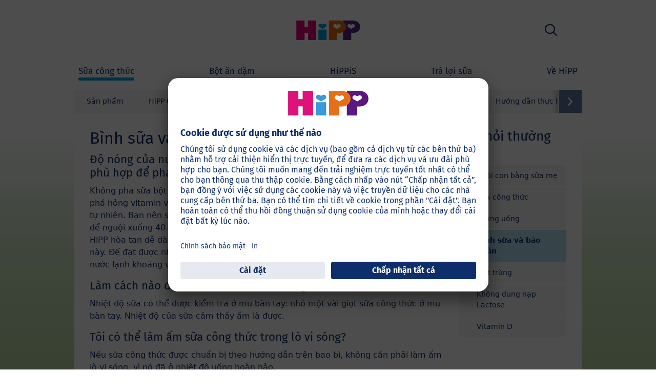

--- FILE ---
content_type: text/html; charset=utf-8
request_url: https://www.hipp.vn/sua-cong-thuc/cau-hoi-thuong-gap/binh-sua-va-bao-quan/
body_size: 16461
content:
<!DOCTYPE html>
<html dir="ltr" lang="vi">
<head>

<meta charset="utf-8">
<!-- 
	This website is powered by TYPO3 - inspiring people to share!
	TYPO3 is a free open source Content Management Framework initially created by Kasper Skaarhoj and licensed under GNU/GPL.
	TYPO3 is copyright 1998-2026 of Kasper Skaarhoj. Extensions are copyright of their respective owners.
	Information and contribution at https://typo3.org/
-->


<link rel="icon" href="/typo3conf/ext/kk_theme_hippint/Resources/Public/Icons/favicon.ico" type="image/vnd.microsoft.icon">
<title>Bình sữa và bảo quản | HiPP hữu cơ</title>
<meta http-equiv="x-ua-compatible" content="IE=edge" />
<meta name="generator" content="TYPO3 CMS" />
<meta name="viewport" content="width=device-width, initial-scale=1" />
<meta name="robots" content="index,follow" />
<meta property="og:site_name" content="HiPP hữu cơ" />
<meta property="og:title" content="Bình sữa và bảo quản" />
<meta name="twitter:card" content="summary" />
<meta name="apple-mobile-web-app-capable" content="no" />
<meta name="google-site-verification" content="axEryeLpgJAKzB8WN3Dr2v1bjneieTNqnAAyOTpbs_s" />
<meta name="facebook-domain-verification" content="zhhluqil8q14hasl8oopv2fq7al04y" />


<link rel="stylesheet" href="/typo3temp/assets/css/ee846c58890d3a7a76fd67631f1f06c0.css?1719317976" media="all">
<link rel="stylesheet" href="/typo3conf/ext/kk_theme_hippint/Resources/Public/Css/layout_fira.min.css?1760702811" media="all">
<link rel="stylesheet" href="/typo3conf/ext/kk_teaser/Resources/Public/Css/teaser.css?1757949623" media="all">






<link rel="prev" href="/sua-cong-thuc/cau-hoi-thuong-gap/luong-uong/"><link rel="next" href="/sua-cong-thuc/cau-hoi-thuong-gap/tiet-trung/">
<!-- Copyright (c) 2000-2021 etracker GmbH. All rights reserved. -->
<!-- This material may not be reproduced, displayed, modified or distributed -->
<!-- without the express prior written permission of the copyright holder. -->
<!-- etracker tracklet 5.0 -->
<script type="text/javascript">
    var et_pagename = "%28VN%29%20Vi%E1%BB%87t%20Nam.S%E1%BB%AFa%20c%C3%B4ng%20th%E1%BB%A9c.C%C3%A2u%20h%E1%BB%8Fi%20th%C6%B0%E1%BB%9Dng%20g%E1%BA%B7p.B%C3%ACnh%20s%E1%BB%AFa%20v%C3%A0%20b%E1%BA%A3o%20qu%E1%BA%A3n";
    var et_areas = "VN%2F%28VN%29%20Vi%E1%BB%87t%20Nam%2FS%E1%BB%AFa%20c%C3%B4ng%20th%E1%BB%A9c%2FC%C3%A2u%20h%E1%BB%8Fi%20th%C6%B0%E1%BB%9Dng%20g%E1%BA%B7p%2FB%C3%ACnh%20s%E1%BB%AFa%20v%C3%A0%20b%E1%BA%A3o%20qu%E1%BA%A3n";
    var kk_et_pagename = "";
    var kk_et_areas = "VN/";
    var et_tval = 0;
    var et_tsale = 0;
    var et_tonr = "";
    var et_basket = "";
</script>

<script id="_etLoader" type="text/plain" charset="UTF-8"
        data-block-cookies="true"
        data-respect-dnt="true"
        data-secure-code="MmbXdE"
        data-usercentrics="etracker và Signalize không dùng cookie"
        src="//code.etracker.com/e.js" async></script>
<!-- etracker tracklet 5.0 end -->

<script>
    // create dataLayer
    window.dataLayer = window.dataLayer || [];
    function gtag() {
        dataLayer.push(arguments);
    }

    // set „denied" as default for both ad and analytics storage, as well as ad_user_data and ad_personalization,
    gtag("consent", "default", {
        ad_user_data: "denied",
        ad_personalization: "denied",
        ad_storage: "denied",
        analytics_storage: "denied",
        wait_for_update: 2000 // milliseconds to wait for update
    });

    // Enable ads data redaction by default [optional]
    gtag("set", "ads_data_redaction", true);
</script>

<!-- Google Tag Manager -->
<script>
    (function(w, d, s, l, i) {
        w[l] = w[l] || [];
        w[l].push({
            'gtm.start': new Date().getTime(),
            event: 'gtm.js'
        });
        var f = d.getElementsByTagName(s)[0],
            j = d.createElement(s),
            dl = l != 'dataLayer' ? '&l=' + l : '';
        j.async = true;
        j.src =
            'https://www.googletagmanager.com/gtm.js?id=' + i + dl;
        f.parentNode.insertBefore(j, f);
    })(window, document, 'script','dataLayer','GTM-53KN84Z');</script>
<!-- End Google Tag Manager -->

<!-- UserCentrics -->
<link rel="preconnect" href="//app.usercentrics.eu">
<link rel="preconnect" href="//api.usercentrics.eu">
<link rel="preload" href="//app.usercentrics.eu/browser-ui/latest/loader.js" as="script">
<script>
    (function(w,d,s,i,l){
        var appRegex = /^HiPP\s(ARapp);\sappOS=(iOS|Android);\sappVersion=([1-9]\d*|0)(\.(([1-9]\d*)|0)){1,2}$/;
        if (!appRegex.test(w.navigator.userAgent)) {
            var f=d.getElementsByTagName(s)[0],j=d.createElement(s);
            j.async=true;j.setAttribute('data-settings-id',i);j.id='usercentrics-cmp';
            j.src='https://app.usercentrics.eu/browser-ui/latest/loader.js';
            j.dataset.language=l;
            f.parentNode.insertBefore(j,f);
        }
    })(window, document, 'script', 'xJUpCT-SQ', 'vi');
</script>
<!-- End UserCentrics -->

<!-- UserCentrics Smart Data Protector -->
<link rel="preconnect" href="//privacy-proxy.usercentrics.eu">
<link rel="preload" href="//privacy-proxy.usercentrics.eu/latest/uc-block.bundle.js" as="script">
<script type="application/javascript" src="https://privacy-proxy.usercentrics.eu/latest/uc-block.bundle.js"></script>
<!-- End UserCentrics Smart Data Protector -->

<script>
    // recaptcha used for registration
    uc.deactivateBlocking([
        'Hko_qNsui-Q',
        'BJ59EidsWQ'
    ]);
    // reload on gmap page
    uc.reloadOnOptIn('S1pcEj_jZX');
</script>


<link rel="canonical" href="https://www.hipp.vn/sua-cong-thuc/cau-hoi-thuong-gap/binh-sua-va-bao-quan/"/>
</head>
<body id="p36249" class="page-36249 pagelevel-3 language-0 backendlayout-2_columns layout-default theme-blue">

<div id="top"></div>
<div class="body-bg">
    <a class="visually-hidden-focusable" href="#page-content">
        <span>Skip to main content</span>
    </a>
    



    
    
<header id="page-header">
    <nav class="container g-0">
        <div class="autohide">
            <div class="logo text-center">
                <a href="/">
                    <img class="logo-image" src="/typo3conf/ext/kk_theme_hippint/Resources/Public/Images/Logos/logo_hipp_vi_VN.svg" alt="HiPP hữu cơ logo" height="90" width="227">
                </a>
                
            </div>
            <div class="navbar-hipp">
                <div class="navbar navbar-expand-md">
                    <button class="navbar-toggler" type="button" data-bs-toggle="offcanvas" data-bs-target="#mainnavigation" aria-controls="mainnavigation" aria-label="Hauptnavigation">
                        <span class="navbar-toggler-icon">
                            <span></span>
                            <span></span>
                            <span></span>
                        </span>
                        <span class="visually-hidden">Menü</span>
                    </button>
                    <nav id="mainnavigation" class="offcanvas-md offcanvas-start flex-grow-1">
                        <div class="offcanvas-header">
                            <button type="button" class="btn-close btn-close" data-bs-dismiss="offcanvas" aria-label="Close" data-bs-target="#mainnavigation"></button>
                        </div>
                        <div class="offcanvas-body p-0">
                            
                                <form class="search-form" action="/tim-kiem/">
                                    <input type="text" name="search" aria-label="Tìm kiếm" class="form-control" placeholder="Tìm kiếm">
                                    <button type="submit" class="btn btn-primary">
                                        <span class="kkicon kkicon-search"></span><span class="visually-hidden">Tìm kiếm</span>
                                    </button>
                                </form>
                            
                            

    <ul class="navbar-nav">
        
            
            <li class="nav-item layout-blue active expanded">
                <a href="/sua-cong-thuc/" title="Sữa công thức" class="nav-link">
                    <span class="nav-link-text">Sữa công thức</span>
                </a>
                
    
    
        
            <button type="button" class="submenu-dropdown-toggle" data-bs-toggle="collapse" data-bs-target="#mainnavigation-submenu-36166" aria-controls="mainnavigation-submenu-36166" aria-expanded="false">
                <span class="visually-hidden">Sữa công thức</span>
            </button>
        
        <ul class="navbar-nav submenu-dropdown collapse show" id="mainnavigation-submenu-36166">
            
                
                <li class="nav-item">
                    <a href="/sua-cong-thuc/san-pham/" title="Sản phẩm" class="nav-link">
                        <span class="nav-link-text">Sản phẩm</span>
                    </a>
                    
    
    
        
            <button type="button" class="submenu-dropdown-toggle collapsed" data-bs-toggle="collapse" data-bs-target="#mainnavigation-submenu-64576" aria-controls="mainnavigation-submenu-64576" aria-expanded="false">
                <span class="visually-hidden">Sản phẩm</span>
            </button>
        
        <ul class="navbar-nav submenu-dropdown collapse" id="mainnavigation-submenu-64576">
            
                
                <li class="nav-item">
                    <a href="/sua-cong-thuc/san-pham/sua-hipp-combioticr/" title="Sữa HiPP Combiotic®" class="nav-link">
                        <span class="nav-link-text">Sữa HiPP Combiotic®</span>
                    </a>
                    
    
    
        
            <button type="button" class="submenu-dropdown-toggle collapsed" data-bs-toggle="collapse" data-bs-target="#mainnavigation-submenu-64577" aria-controls="mainnavigation-submenu-64577" aria-expanded="false">
                <span class="visually-hidden">Sữa HiPP Combiotic®</span>
            </button>
        
        <ul class="navbar-nav submenu-dropdown collapse" id="mainnavigation-submenu-64577">
            
                
                <li class="nav-item">
                    <a href="/sua-cong-thuc/san-pham/sua-hipp-combioticr/sua-hipp-1-combioticr/" title="Sữa HiPP 1 Combiotic®" class="nav-link">
                        <span class="nav-link-text">Sữa HiPP 1 Combiotic®</span>
                    </a>
                    
    
    

                </li>
                
            
                
                <li class="nav-item">
                    <a href="/sua-cong-thuc/san-pham/sua-hipp-combioticr/sua-hipp-2-combioticr/" title="Sữa HiPP 2 Combiotic®" class="nav-link">
                        <span class="nav-link-text">Sữa HiPP 2 Combiotic®</span>
                    </a>
                    
    
    

                </li>
                
            
                
                <li class="nav-item">
                    <a href="/sua-cong-thuc/san-pham/sua-hipp-combioticr/sua-hipp-junior-combioticr/" title="Sữa HiPP Junior Combiotic®" class="nav-link">
                        <span class="nav-link-text">Sữa HiPP Junior Combiotic®</span>
                    </a>
                    
    
    

                </li>
                
            
        </ul>
    

                </li>
                
            
        </ul>
    

                </li>
                
            
                
                <li class="nav-item">
                    <a href="/sua-cong-thuc/hipp-organic-combioticr-hmp/" title="HiPP ORGANIC COMBIOTIC® HMP" class="nav-link">
                        <span class="nav-link-text">HiPP ORGANIC COMBIOTIC® HMP</span>
                    </a>
                    
    
    

                </li>
                
            
                
                <li class="nav-item">
                    <a href="/sua-cong-thuc/sua-de-hipp-organic/" title="Sữa dê HiPP Organic" class="nav-link">
                        <span class="nav-link-text">Sữa dê HiPP Organic</span>
                    </a>
                    
    
    

                </li>
                
            
                
                <li class="nav-item">
                    <a href="/sua-cong-thuc/sua-me-cho-con-bu/" title="Sữa mẹ &amp; cho con bú" class="nav-link">
                        <span class="nav-link-text">Sữa mẹ &amp; cho con bú</span>
                    </a>
                    
    
    
        
            <button type="button" class="submenu-dropdown-toggle collapsed" data-bs-toggle="collapse" data-bs-target="#mainnavigation-submenu-36194" aria-controls="mainnavigation-submenu-36194" aria-expanded="false">
                <span class="visually-hidden">Sữa mẹ &amp; cho con bú</span>
            </button>
        
        <ul class="navbar-nav submenu-dropdown collapse" id="mainnavigation-submenu-36194">
            
                
                <li class="nav-item">
                    <a href="/sua-cong-thuc/sua-me-cho-con-bu/nhung-kieu-bu-me-khac-nhau/" title="Những kiểu bú mẹ khác nhau" class="nav-link">
                        <span class="nav-link-text">Những kiểu bú mẹ khác nhau</span>
                    </a>
                    
    
    

                </li>
                
            
                
                <li class="nav-item">
                    <a href="/sua-cong-thuc/sua-me-cho-con-bu/loi-khuyen-cho-con-bu/" title="Lời khuyên cho con bú" class="nav-link">
                        <span class="nav-link-text">Lời khuyên cho con bú</span>
                    </a>
                    
    
    
        
            <button type="button" class="submenu-dropdown-toggle collapsed" data-bs-toggle="collapse" data-bs-target="#mainnavigation-submenu-36199" aria-controls="mainnavigation-submenu-36199" aria-expanded="false">
                <span class="visually-hidden">Lời khuyên cho con bú</span>
            </button>
        
        <ul class="navbar-nav submenu-dropdown collapse" id="mainnavigation-submenu-36199">
            
                
                <li class="nav-item">
                    <a href="/sua-cong-thuc/sua-me-cho-con-bu/loi-khuyen-cho-con-bu/be-bu-khi-nao-va-tan-suat-bu-ra-sao/" title="Bé bú khi nào và tần suất bú ra sao?" class="nav-link">
                        <span class="nav-link-text">Bé bú khi nào và tần suất bú ra sao?</span>
                    </a>
                    
    
    

                </li>
                
            
                
                <li class="nav-item">
                    <a href="/sua-cong-thuc/sua-me-cho-con-bu/loi-khuyen-cho-con-bu/be-cua-ban-co-bu-du-sua/" title="Bé của bạn có bú đủ sữa?" class="nav-link">
                        <span class="nav-link-text">Bé của bạn có bú đủ sữa?</span>
                    </a>
                    
    
    

                </li>
                
            
                
                <li class="nav-item">
                    <a href="/sua-cong-thuc/sua-me-cho-con-bu/loi-khuyen-cho-con-bu/lam-the-de-toi-nhan-biet-duoc-con-toi-no-khi-toi-su-dung-sua-cong-thuc/" title="Làm thế để tôi nhận biết được con tôi no khi tôi sử dụng sữa công thức?" class="nav-link">
                        <span class="nav-link-text">Làm thế để tôi nhận biết được con tôi no khi tôi sử dụng sữa công thức?</span>
                    </a>
                    
    
    

                </li>
                
            
                
                <li class="nav-item">
                    <a href="/sua-cong-thuc/sua-me-cho-con-bu/loi-khuyen-cho-con-bu/nhung-chu-y-khi-cho-con-bu/" title="Những chú ý khi cho con bú" class="nav-link">
                        <span class="nav-link-text">Những chú ý khi cho con bú</span>
                    </a>
                    
    
    

                </li>
                
            
                
                <li class="nav-item">
                    <a href="/sua-cong-thuc/sua-me-cho-con-bu/loi-khuyen-cho-con-bu/nhung-chu-y-khi-vat-sua/" title="Những chú ý khi vắt sữa" class="nav-link">
                        <span class="nav-link-text">Những chú ý khi vắt sữa</span>
                    </a>
                    
    
    

                </li>
                
            
                
                <li class="nav-item">
                    <a href="/sua-cong-thuc/sua-me-cho-con-bu/loi-khuyen-cho-con-bu/cai-sua-cho-con-khi-nao-va-nhu-the-nao/" title="Cai sữa cho con khi nào và như thế nào?" class="nav-link">
                        <span class="nav-link-text">Cai sữa cho con khi nào và như thế nào?</span>
                    </a>
                    
    
    

                </li>
                
            
                
                <li class="nav-item">
                    <a href="/sua-cong-thuc/sua-me-cho-con-bu/loi-khuyen-cho-con-bu/tung-buoc-de-be-bu-me-thanh-cong/" title="Từng bước để bé bú mẹ thành công" class="nav-link">
                        <span class="nav-link-text">Từng bước để bé bú mẹ thành công</span>
                    </a>
                    
    
    

                </li>
                
            
                
                <li class="nav-item">
                    <a href="/sua-cong-thuc/sua-me-cho-con-bu/loi-khuyen-cho-con-bu/nhung-dieu-nen-lam-va-khong-nen-lam-khi-cho-con-bu/" title="Những điều nên làm và không nên làm khi cho con bú" class="nav-link">
                        <span class="nav-link-text">Những điều nên làm và không nên làm khi cho con bú</span>
                    </a>
                    
    
    

                </li>
                
            
        </ul>
    

                </li>
                
            
                
                <li class="nav-item">
                    <a href="/sua-cong-thuc/sua-me-cho-con-bu/dieu-gi-lam-nen-gia-tri-cua-sua-me/" title="Điều gì làm nên giá trị của sữa mẹ" class="nav-link">
                        <span class="nav-link-text">Điều gì làm nên giá trị của sữa mẹ</span>
                    </a>
                    
    
    

                </li>
                
            
                
                <li class="nav-item">
                    <a href="/sua-cong-thuc/sua-me-cho-con-bu/sua-va-he-vi-sinh-duong-ruot/" title="Sữa và hệ vi sinh đường ruột" class="nav-link">
                        <span class="nav-link-text">Sữa và hệ vi sinh đường ruột</span>
                    </a>
                    
    
    

                </li>
                
            
                
                <li class="nav-item">
                    <a href="/sua-cong-thuc/sua-me-cho-con-bu/nhom-nghien-cuu-ve-sua-me/" title="Nhóm nghiên cứu về sữa mẹ" class="nav-link">
                        <span class="nav-link-text">Nhóm nghiên cứu về sữa mẹ</span>
                    </a>
                    
    
    

                </li>
                
            
        </ul>
    

                </li>
                
            
                
                <li class="nav-item">
                    <a href="/sua-cong-thuc/huong-dan-thuc-hanh/" title="Hướng dẫn thực hành" class="nav-link">
                        <span class="nav-link-text">Hướng dẫn thực hành</span>
                    </a>
                    
    
    
        
            <button type="button" class="submenu-dropdown-toggle collapsed" data-bs-toggle="collapse" data-bs-target="#mainnavigation-submenu-39245" aria-controls="mainnavigation-submenu-39245" aria-expanded="false">
                <span class="visually-hidden">Hướng dẫn thực hành</span>
            </button>
        
        <ul class="navbar-nav submenu-dropdown collapse" id="mainnavigation-submenu-39245">
            
                
                <li class="nav-item">
                    <a href="/sua-cong-thuc/huong-dan-thuc-hanh/huong-dan-pha-sua/" title="Hướng dẫn pha sữa" class="nav-link">
                        <span class="nav-link-text">Hướng dẫn pha sữa</span>
                    </a>
                    
    
    

                </li>
                
            
                
                <li class="nav-item">
                    <a href="/sua-cong-thuc/huong-dan-thuc-hanh/chuan-bi-sua-khi-dua-tre-ra-ngoai/" title="Chuẩn bị sữa khi đưa trẻ ra ngoài" class="nav-link">
                        <span class="nav-link-text">Chuẩn bị sữa khi đưa trẻ ra ngoài</span>
                    </a>
                    
    
    

                </li>
                
            
                
                <li class="nav-item">
                    <a href="/sua-cong-thuc/huong-dan-thuc-hanh/cau-do-ve-cho-tre-bu-binh/" title="Câu đố về cho trẻ bú bình" class="nav-link">
                        <span class="nav-link-text">Câu đố về cho trẻ bú bình</span>
                    </a>
                    
    
    

                </li>
                
            
                
                <li class="nav-item">
                    <a href="/sua-cong-thuc/huong-dan-thuc-hanh/num-ty-cua-tre/" title="Núm ty của trẻ" class="nav-link">
                        <span class="nav-link-text">Núm ty của trẻ</span>
                    </a>
                    
    
    

                </li>
                
            
                
                <li class="nav-item">
                    <a href="/sua-cong-thuc/huong-dan-thuc-hanh/ngon-ngu-co-the-cua-tre/" title="Ngôn ngữ cơ thể của trẻ" class="nav-link">
                        <span class="nav-link-text">Ngôn ngữ cơ thể của trẻ</span>
                    </a>
                    
    
    

                </li>
                
            
                
                <li class="nav-item">
                    <a href="/sua-cong-thuc/huong-dan-thuc-hanh/nu-cuoi-cua-tre/" title="Nụ cười của trẻ" class="nav-link">
                        <span class="nav-link-text">Nụ cười của trẻ</span>
                    </a>
                    
    
    

                </li>
                
            
                
                <li class="nav-item">
                    <a href="/sua-cong-thuc/huong-dan-thuc-hanh/khoanh-khac-au-yem/" title="Khoảnh khắc âu yếm" class="nav-link">
                        <span class="nav-link-text">Khoảnh khắc âu yếm</span>
                    </a>
                    
    
    

                </li>
                
            
                
                <li class="nav-item">
                    <a href="/sua-cong-thuc/huong-dan-thuc-hanh/chuan-bi-1-binh-sua/" title="Chuẩn bị 1 bình sữa" class="nav-link">
                        <span class="nav-link-text">Chuẩn bị 1 bình sữa</span>
                    </a>
                    
    
    

                </li>
                
            
        </ul>
    

                </li>
                
            
                
                <li class="nav-item">
                    <a href="/sua-cong-thuc/di-ung/" title="Dị ứng" class="nav-link">
                        <span class="nav-link-text">Dị ứng</span>
                    </a>
                    
    
    
        
            <button type="button" class="submenu-dropdown-toggle collapsed" data-bs-toggle="collapse" data-bs-target="#mainnavigation-submenu-36207" aria-controls="mainnavigation-submenu-36207" aria-expanded="false">
                <span class="visually-hidden">Dị ứng</span>
            </button>
        
        <ul class="navbar-nav submenu-dropdown collapse" id="mainnavigation-submenu-36207">
            
                
                <li class="nav-item">
                    <a href="/sua-cong-thuc/di-ung/di-ung-la-gi/" title="Dị ứng là gì?" class="nav-link">
                        <span class="nav-link-text">Dị ứng là gì?</span>
                    </a>
                    
    
    

                </li>
                
            
                
                <li class="nav-item">
                    <a href="/sua-cong-thuc/di-ung/con-cua-toi-co-nguy-co-bi-di-ung-khong/" title="Con của tôi có nguy cơ bị dị ứng không?" class="nav-link">
                        <span class="nav-link-text">Con của tôi có nguy cơ bị dị ứng không?</span>
                    </a>
                    
    
    

                </li>
                
            
                
                <li class="nav-item">
                    <a href="/sua-cong-thuc/di-ung/toi-co-the-lam-gi/" title="Tôi có thể làm gì?" class="nav-link">
                        <span class="nav-link-text">Tôi có thể làm gì?</span>
                    </a>
                    
    
    

                </li>
                
            
        </ul>
    

                </li>
                
            
                
                <li class="nav-item">
                    <a href="/sua-cong-thuc/chat-luong/" title="Chất lượng" class="nav-link">
                        <span class="nav-link-text">Chất lượng</span>
                    </a>
                    
    
    
        
            <button type="button" class="submenu-dropdown-toggle collapsed" data-bs-toggle="collapse" data-bs-target="#mainnavigation-submenu-36213" aria-controls="mainnavigation-submenu-36213" aria-expanded="false">
                <span class="visually-hidden">Chất lượng</span>
            </button>
        
        <ul class="navbar-nav submenu-dropdown collapse" id="mainnavigation-submenu-36213">
            
                
                <li class="nav-item">
                    <a href="/sua-cong-thuc/chat-luong/sua-cong-thuc-hipp-organic-noi-khong-voi-viec-bo-sung-them-duong/" title="Sữa công thức HiPP Organic - Nói không với việc bổ sung thêm đường" class="nav-link">
                        <span class="nav-link-text">Sữa công thức HiPP Organic - Nói không với việc bổ sung thêm đường</span>
                    </a>
                    
    
    
        
            <button type="button" class="submenu-dropdown-toggle collapsed" data-bs-toggle="collapse" data-bs-target="#mainnavigation-submenu-61337" aria-controls="mainnavigation-submenu-61337" aria-expanded="false">
                <span class="visually-hidden">Sữa công thức HiPP Organic - Nói không với việc bổ sung thêm đường</span>
            </button>
        
        <ul class="navbar-nav submenu-dropdown collapse" id="mainnavigation-submenu-61337">
            
                
                <li class="nav-item">
                    <a href="/sua-cong-thuc/chat-luong/sua-cong-thuc-hipp-organic-noi-khong-voi-viec-bo-sung-them-duong/chuyen-gia-noi-khong-voi-duong-bo-sung-cho-tre-duoi-2-tuoi/" title="Chuyên gia nói không với đường bổ sung cho trẻ dưới 2 tuổi" class="nav-link">
                        <span class="nav-link-text">Chuyên gia nói không với đường bổ sung cho trẻ dưới 2 tuổi</span>
                    </a>
                    
    
    

                </li>
                
            
                
                <li class="nav-item">
                    <a href="/sua-cong-thuc/chat-luong/sua-cong-thuc-hipp-organic-noi-khong-voi-viec-bo-sung-them-duong/chuyen-gia-suc-khoe-huong-dan-cach-doc-bao-bi-de-phat-hien-duong-nhan-tao-trong-thuc-pham/" title="Chuyên gia sức khỏe hướng dẫn cách đọc bao bì để phát hiện đường nhân tạo trong thực phẩm" class="nav-link">
                        <span class="nav-link-text">Chuyên gia sức khỏe hướng dẫn cách đọc bao bì để phát hiện đường nhân tạo trong thực phẩm</span>
                    </a>
                    
    
    

                </li>
                
            
                
                <li class="nav-item">
                    <a href="/sua-cong-thuc/chat-luong/sua-cong-thuc-hipp-organic-noi-khong-voi-viec-bo-sung-them-duong/thoi-quen-an-uong-lanh-manh-cua-tre-den-tu-lua-chon-cua-ba-me/" title="Thói quen ăn uống lành mạnh của trẻ đến từ lựa chọn của ba mẹ" class="nav-link">
                        <span class="nav-link-text">Thói quen ăn uống lành mạnh của trẻ đến từ lựa chọn của ba mẹ</span>
                    </a>
                    
    
    

                </li>
                
            
                
                <li class="nav-item">
                    <a href="/sua-cong-thuc/chat-luong/sua-cong-thuc-hipp-organic-noi-khong-voi-viec-bo-sung-them-duong/loi-ich-cua-duong-tu-nhien/" title="Lợi ích của đường tự nhiên" class="nav-link">
                        <span class="nav-link-text">Lợi ích của đường tự nhiên</span>
                    </a>
                    
    
    

                </li>
                
            
        </ul>
    

                </li>
                
            
                
                <li class="nav-item">
                    <a href="/sua-cong-thuc/chat-luong/khoa-hoc-song-hanh-cung-tu-nhien/" title="Khoa học song hành cùng tự nhiên" class="nav-link">
                        <span class="nav-link-text">Khoa học song hành cùng tự nhiên</span>
                    </a>
                    
    
    

                </li>
                
            
                
                <li class="nav-item">
                    <a href="/sua-cong-thuc/chat-luong/chat-luong-organic/" title="Chất lượng Organic" class="nav-link">
                        <span class="nav-link-text">Chất lượng Organic</span>
                    </a>
                    
    
    

                </li>
                
            
                
                <li class="nav-item">
                    <a href="/sua-cong-thuc/chat-luong/tam-quan-trong-cua-omega-3/" title="Tầm quan trọng của Omega - 3" class="nav-link">
                        <span class="nav-link-text">Tầm quan trọng của Omega - 3</span>
                    </a>
                    
    
    

                </li>
                
            
                
                <li class="nav-item">
                    <a href="/sua-cong-thuc/chat-luong/nguon-goc-cua-sua-huu-co/" title="Nguồn gốc của sữa hữu cơ" class="nav-link">
                        <span class="nav-link-text">Nguồn gốc của sữa hữu cơ</span>
                    </a>
                    
    
    

                </li>
                
            
                
                <li class="nav-item">
                    <a href="/sua-cong-thuc/chat-luong/phong-van-claus-hipp/" title="Phỏng vấn Claus HiPP" class="nav-link">
                        <span class="nav-link-text">Phỏng vấn Claus HiPP</span>
                    </a>
                    
    
    

                </li>
                
            
                
                <li class="nav-item">
                    <a href="/sua-cong-thuc/chat-luong/kiem-soat/" title="Kiểm soát" class="nav-link">
                        <span class="nav-link-text">Kiểm soát</span>
                    </a>
                    
    
    

                </li>
                
            
                
                <li class="nav-item">
                    <a href="/sua-cong-thuc/chat-luong/lich-su-ra-doi-sua-cong-thuc-cho-tre/" title="Lịch sử ra đời sữa công thức cho trẻ" class="nav-link">
                        <span class="nav-link-text">Lịch sử ra đời sữa công thức cho trẻ</span>
                    </a>
                    
    
    

                </li>
                
            
        </ul>
    

                </li>
                
            
                
                <li class="nav-item active expanded">
                    <a href="/sua-cong-thuc/cau-hoi-thuong-gap/" title="Câu hỏi thường gặp" class="nav-link">
                        <span class="nav-link-text">Câu hỏi thường gặp</span>
                    </a>
                    
    
    
        
            <button type="button" class="submenu-dropdown-toggle" data-bs-toggle="collapse" data-bs-target="#mainnavigation-submenu-36242" aria-controls="mainnavigation-submenu-36242" aria-expanded="false">
                <span class="visually-hidden">Câu hỏi thường gặp</span>
            </button>
        
        <ul class="navbar-nav submenu-dropdown collapse show" id="mainnavigation-submenu-36242">
            
                
                <li class="nav-item">
                    <a href="/sua-cong-thuc/cau-hoi-thuong-gap/nuoi-con-bang-sua-me/" title="Nuôi con bằng sữa mẹ" class="nav-link">
                        <span class="nav-link-text">Nuôi con bằng sữa mẹ</span>
                    </a>
                    
    
    

                </li>
                
            
                
                <li class="nav-item">
                    <a href="/sua-cong-thuc/cau-hoi-thuong-gap/sua-cong-thuc/" title="Sữa công thức" class="nav-link">
                        <span class="nav-link-text">Sữa công thức</span>
                    </a>
                    
    
    

                </li>
                
            
                
                <li class="nav-item">
                    <a href="/sua-cong-thuc/cau-hoi-thuong-gap/luong-uong/" title="Lượng uống" class="nav-link">
                        <span class="nav-link-text">Lượng uống</span>
                    </a>
                    
    
    

                </li>
                
            
                
                <li class="nav-item current active expanded">
                    <a href="/sua-cong-thuc/cau-hoi-thuong-gap/binh-sua-va-bao-quan/" title="Bình sữa và bảo quản" class="nav-link">
                        <span class="nav-link-text">Bình sữa và bảo quản</span>
                    </a>
                    
    
    

                </li>
                
            
                
                <li class="nav-item">
                    <a href="/sua-cong-thuc/cau-hoi-thuong-gap/tiet-trung/" title="Tiệt trùng" class="nav-link">
                        <span class="nav-link-text">Tiệt trùng</span>
                    </a>
                    
    
    

                </li>
                
            
                
                <li class="nav-item">
                    <a href="/sua-cong-thuc/cau-hoi-thuong-gap/khong-dung-nap-lactose/" title="Không dung nạp Lactose" class="nav-link">
                        <span class="nav-link-text">Không dung nạp Lactose</span>
                    </a>
                    
    
    

                </li>
                
            
                
                <li class="nav-item">
                    <a href="/sua-cong-thuc/cau-hoi-thuong-gap/vitamin-d/" title="Vitamin D" class="nav-link">
                        <span class="nav-link-text">Vitamin D</span>
                    </a>
                    
    
    

                </li>
                
            
        </ul>
    

                </li>
                
            
        </ul>
    

            </li>
            
        
            
            <li class="nav-item layout-green">
                <a href="/an-dam/" title="Bột ăn dặm" class="nav-link">
                    <span class="nav-link-text">Bột ăn dặm</span>
                </a>
                
    
    
        
            <button type="button" class="submenu-dropdown-toggle collapsed" data-bs-toggle="collapse" data-bs-target="#mainnavigation-submenu-36165" aria-controls="mainnavigation-submenu-36165" aria-expanded="false">
                <span class="visually-hidden">Bột ăn dặm</span>
            </button>
        
        <ul class="navbar-nav submenu-dropdown collapse" id="mainnavigation-submenu-36165">
            
                
                <li class="nav-item">
                    <a href="/an-dam/san-pham/" title="Sản phẩm" class="nav-link">
                        <span class="nav-link-text">Sản phẩm</span>
                    </a>
                    
    
    
        
            <button type="button" class="submenu-dropdown-toggle collapsed" data-bs-toggle="collapse" data-bs-target="#mainnavigation-submenu-65717" aria-controls="mainnavigation-submenu-65717" aria-expanded="false">
                <span class="visually-hidden">Sản phẩm</span>
            </button>
        
        <ul class="navbar-nav submenu-dropdown collapse" id="mainnavigation-submenu-65717">
            
                
                <li class="nav-item">
                    <a href="/an-dam/san-pham/bot-an-dam/" title="Bột ăn dặm" class="nav-link">
                        <span class="nav-link-text">Bột ăn dặm</span>
                    </a>
                    
    
    
        
            <button type="button" class="submenu-dropdown-toggle collapsed" data-bs-toggle="collapse" data-bs-target="#mainnavigation-submenu-65719" aria-controls="mainnavigation-submenu-65719" aria-expanded="false">
                <span class="visually-hidden">Bột ăn dặm</span>
            </button>
        
        <ul class="navbar-nav submenu-dropdown collapse" id="mainnavigation-submenu-65719">
            
                
                <li class="nav-item">
                    <a href="/an-dam/san-pham/bot-an-dam/bot-an-dam-khong-chua-sua/" title="Bột ăn dặm không chứa sữa" class="nav-link">
                        <span class="nav-link-text">Bột ăn dặm không chứa sữa</span>
                    </a>
                    
    
    

                </li>
                
            
                
                <li class="nav-item">
                    <a href="/an-dam/san-pham/bot-an-dam/bot-an-dam-co-chua-sua-bot-trai-cay/" title="Bột ăn dặm có chứa sữa" class="nav-link">
                        <span class="nav-link-text">Bột ăn dặm có chứa sữa</span>
                    </a>
                    
    
    

                </li>
                
            
        </ul>
    

                </li>
                
            
        </ul>
    

                </li>
                
            
                
                <li class="nav-item">
                    <a href="/an-dam/bot-an-dam-hipp-organic-chat-luong-organic-tuyet-hao/" title="Bột ăn dặm HiPP Organic – Chất lượng Organic tuyệt hảo" class="nav-link">
                        <span class="nav-link-text">Bột ăn dặm HiPP Organic – Chất lượng Organic tuyệt hảo</span>
                    </a>
                    
    
    

                </li>
                
            
                
                <li class="nav-item">
                    <a href="/an-dam/uu-dai-cho-me-1/" title="Ưu đãi cho mẹ" class="nav-link">
                        <span class="nav-link-text">Ưu đãi cho mẹ</span>
                    </a>
                    
    
    

                </li>
                
            
        </ul>
    

            </li>
            
        
            
            <li class="nav-item layout-darkorange">
                <a href="/tre-nho/" title="HiPPiS" class="nav-link">
                    <span class="nav-link-text">HiPPiS</span>
                </a>
                
    
    
        
            <button type="button" class="submenu-dropdown-toggle collapsed" data-bs-toggle="collapse" data-bs-target="#mainnavigation-submenu-36164" aria-controls="mainnavigation-submenu-36164" aria-expanded="false">
                <span class="visually-hidden">HiPPiS</span>
            </button>
        
        <ul class="navbar-nav submenu-dropdown collapse" id="mainnavigation-submenu-36164">
            
                
                <li class="nav-item">
                    <a href="/tre-nho/san-pham/" title="Sản phẩm" class="nav-link">
                        <span class="nav-link-text">Sản phẩm</span>
                    </a>
                    
    
    
        
            <button type="button" class="submenu-dropdown-toggle collapsed" data-bs-toggle="collapse" data-bs-target="#mainnavigation-submenu-65733" aria-controls="mainnavigation-submenu-65733" aria-expanded="false">
                <span class="visually-hidden">Sản phẩm</span>
            </button>
        
        <ul class="navbar-nav submenu-dropdown collapse" id="mainnavigation-submenu-65733">
            
                
                <li class="nav-item">
                    <a href="/tre-nho/san-pham/hippis/" title="HiPPiS" class="nav-link">
                        <span class="nav-link-text">HiPPiS</span>
                    </a>
                    
    
    

                </li>
                
            
        </ul>
    

                </li>
                
            
                
                <li class="nav-item">
                    <a href="/tre-nho/huong-dan/" title="Hướng dẫn" class="nav-link">
                        <span class="nav-link-text">Hướng dẫn</span>
                    </a>
                    
    
    
        
            <button type="button" class="submenu-dropdown-toggle collapsed" data-bs-toggle="collapse" data-bs-target="#mainnavigation-submenu-36378" aria-controls="mainnavigation-submenu-36378" aria-expanded="false">
                <span class="visually-hidden">Hướng dẫn</span>
            </button>
        
        <ul class="navbar-nav submenu-dropdown collapse" id="mainnavigation-submenu-36378">
            
                
                <li class="nav-item">
                    <a href="/tre-nho/huong-dan/tre-moi-tap-di-mot-giai-doan-moi-bat-dau/" title="Trẻ mới tập đi - một giai đoạn mới bắt đầu" class="nav-link">
                        <span class="nav-link-text">Trẻ mới tập đi - một giai đoạn mới bắt đầu</span>
                    </a>
                    
    
    

                </li>
                
            
                
                <li class="nav-item">
                    <a href="/tre-nho/huong-dan/tai-sao-sua-growing-up-lai-quan-trong-doi-voi-tre-tap-di/" title="Tại sao sữa Growing-up lại quan trọng đối với trẻ tập đi?" class="nav-link">
                        <span class="nav-link-text">Tại sao sữa Growing-up lại quan trọng đối với trẻ tập đi?</span>
                    </a>
                    
    
    

                </li>
                
            
                
                <li class="nav-item">
                    <a href="/tre-nho/huong-dan/thoi-quen-an-uong-tot-khuyen-khich-be-tu-bay-gio/" title="Thói quen ăn uống tốt - khuyến khích bé từ bây giờ!" class="nav-link">
                        <span class="nav-link-text">Thói quen ăn uống tốt - khuyến khích bé từ bây giờ!</span>
                    </a>
                    
    
    

                </li>
                
            
                
                <li class="nav-item">
                    <a href="/tre-nho/huong-dan/an-uong-mot-so-loi-khuyen-thiet-thuc/" title="Ăn uống - một số lời khuyên thiết thực" class="nav-link">
                        <span class="nav-link-text">Ăn uống - một số lời khuyên thiết thực</span>
                    </a>
                    
    
    

                </li>
                
            
                
                <li class="nav-item">
                    <a href="/tre-nho/huong-dan/tai-sao-nen-thiet-lap-mot-che-do-an-cho-tre-tap-di/" title="Tại sao nên thiết lập một chế độ ăn cho trẻ tập đi?" class="nav-link">
                        <span class="nav-link-text">Tại sao nên thiết lập một chế độ ăn cho trẻ tập đi?</span>
                    </a>
                    
    
    

                </li>
                
            
                
                <li class="nav-item">
                    <a href="/tre-nho/huong-dan/nhung-cau-hoi-thuong-gap/" title="Những câu hỏi thường gặp" class="nav-link">
                        <span class="nav-link-text">Những câu hỏi thường gặp</span>
                    </a>
                    
    
    
        
            <button type="button" class="submenu-dropdown-toggle collapsed" data-bs-toggle="collapse" data-bs-target="#mainnavigation-submenu-36379" aria-controls="mainnavigation-submenu-36379" aria-expanded="false">
                <span class="visually-hidden">Những câu hỏi thường gặp</span>
            </button>
        
        <ul class="navbar-nav submenu-dropdown collapse" id="mainnavigation-submenu-36379">
            
                
                <li class="nav-item">
                    <a href="/tre-nho/huong-dan/nhung-cau-hoi-thuong-gap/an-tai-ban-an/" title="Ăn tại bàn ăn" class="nav-link">
                        <span class="nav-link-text">Ăn tại bàn ăn</span>
                    </a>
                    
    
    

                </li>
                
            
                
                <li class="nav-item">
                    <a href="/tre-nho/huong-dan/nhung-cau-hoi-thuong-gap/con-toi-qua-ken-an/" title="Con tôi quá kén ăn" class="nav-link">
                        <span class="nav-link-text">Con tôi quá kén ăn</span>
                    </a>
                    
    
    

                </li>
                
            
                
                <li class="nav-item">
                    <a href="/tre-nho/huong-dan/nhung-cau-hoi-thuong-gap/luong-bo-sung-nhu-the-nao/" title="Lượng bổ sung như thế nào?" class="nav-link">
                        <span class="nav-link-text">Lượng bổ sung như thế nào?</span>
                    </a>
                    
    
    

                </li>
                
            
                
                <li class="nav-item">
                    <a href="/tre-nho/huong-dan/nhung-cau-hoi-thuong-gap/cach-an-uong/" title="Cách ăn uống" class="nav-link">
                        <span class="nav-link-text">Cách ăn uống</span>
                    </a>
                    
    
    

                </li>
                
            
                
                <li class="nav-item">
                    <a href="/tre-nho/huong-dan/nhung-cau-hoi-thuong-gap/do-uong/" title="Đồ uống" class="nav-link">
                        <span class="nav-link-text">Đồ uống</span>
                    </a>
                    
    
    

                </li>
                
            
                
                <li class="nav-item">
                    <a href="/tre-nho/huong-dan/nhung-cau-hoi-thuong-gap/dieu-gi-khong-phu-hop/" title="Điều gì không phù hợp?" class="nav-link">
                        <span class="nav-link-text">Điều gì không phù hợp?</span>
                    </a>
                    
    
    

                </li>
                
            
        </ul>
    

                </li>
                
            
        </ul>
    

                </li>
                
            
                
                <li class="nav-item">
                    <a href="/tre-nho/the-gioi-phieu-luu-cua-hippis/" title="Thế giới phiêu lưu của HiPPiS" class="nav-link">
                        <span class="nav-link-text">Thế giới phiêu lưu của HiPPiS</span>
                    </a>
                    
    
    
        
            <button type="button" class="submenu-dropdown-toggle collapsed" data-bs-toggle="collapse" data-bs-target="#mainnavigation-submenu-45757" aria-controls="mainnavigation-submenu-45757" aria-expanded="false">
                <span class="visually-hidden">Thế giới phiêu lưu của HiPPiS</span>
            </button>
        
        <ul class="navbar-nav submenu-dropdown collapse" id="mainnavigation-submenu-45757">
            
                
                <li class="nav-item">
                    <a href="/tre-nho/the-gioi-phieu-luu-cua-hippis/ghi-nho-cac-con-vat/" title="Ghi nhớ các con vật" class="nav-link">
                        <span class="nav-link-text">Ghi nhớ các con vật</span>
                    </a>
                    
    
    

                </li>
                
            
                
                <li class="nav-item">
                    <a href="/tre-nho/the-gioi-phieu-luu-cua-hippis/chung-to-la-hippis/" title="Chúng tớ là HiPPiS" class="nav-link">
                        <span class="nav-link-text">Chúng tớ là HiPPiS</span>
                    </a>
                    
    
    

                </li>
                
            
                
                <li class="nav-item">
                    <a href="/tre-nho/the-gioi-phieu-luu-cua-hippis/y-tuong-tro-choi-cho-tre-em/" title="Ý tưởng trò chơi cho trẻ em" class="nav-link">
                        <span class="nav-link-text">Ý tưởng trò chơi cho trẻ em</span>
                    </a>
                    
    
    
        
            <button type="button" class="submenu-dropdown-toggle collapsed" data-bs-toggle="collapse" data-bs-target="#mainnavigation-submenu-45758" aria-controls="mainnavigation-submenu-45758" aria-expanded="false">
                <span class="visually-hidden">Ý tưởng trò chơi cho trẻ em</span>
            </button>
        
        <ul class="navbar-nav submenu-dropdown collapse" id="mainnavigation-submenu-45758">
            
                
                <li class="nav-item">
                    <a href="/tre-nho/the-gioi-phieu-luu-cua-hippis/y-tuong-tro-choi-cho-tre-em/khi/" title="Khỉ" class="nav-link">
                        <span class="nav-link-text">Khỉ</span>
                    </a>
                    
    
    

                </li>
                
            
                
                <li class="nav-item">
                    <a href="/tre-nho/the-gioi-phieu-luu-cua-hippis/y-tuong-tro-choi-cho-tre-em/chon/" title="Chồn" class="nav-link">
                        <span class="nav-link-text">Chồn</span>
                    </a>
                    
    
    

                </li>
                
            
                
                <li class="nav-item">
                    <a href="/tre-nho/the-gioi-phieu-luu-cua-hippis/y-tuong-tro-choi-cho-tre-em/chuot-tui/" title="Chuột Túi" class="nav-link">
                        <span class="nav-link-text">Chuột Túi</span>
                    </a>
                    
    
    

                </li>
                
            
                
                <li class="nav-item">
                    <a href="/tre-nho/the-gioi-phieu-luu-cua-hippis/y-tuong-tro-choi-cho-tre-em/gau-meo/" title="Gấu Mèo" class="nav-link">
                        <span class="nav-link-text">Gấu Mèo</span>
                    </a>
                    
    
    

                </li>
                
            
                
                <li class="nav-item">
                    <a href="/tre-nho/the-gioi-phieu-luu-cua-hippis/y-tuong-tro-choi-cho-tre-em/tac-ke-hoa/" title="Tắc Kè Hoa" class="nav-link">
                        <span class="nav-link-text">Tắc Kè Hoa</span>
                    </a>
                    
    
    

                </li>
                
            
        </ul>
    

                </li>
                
            
        </ul>
    

                </li>
                
            
                
                <li class="nav-item">
                    <a href="/ve-hipp/lien-he/lien-he/" title="Liên hệ" class="nav-link">
                        <span class="nav-link-text">Liên hệ</span>
                    </a>
                    
    
    

                </li>
                
            
        </ul>
    

            </li>
            
        
            
            <li class="nav-item layout-orange">
                <a href="/mang-thai/" title="Trà lợi sữa" class="nav-link">
                    <span class="nav-link-text">Trà lợi sữa</span>
                </a>
                
    
    
        
            <button type="button" class="submenu-dropdown-toggle collapsed" data-bs-toggle="collapse" data-bs-target="#mainnavigation-submenu-36162" aria-controls="mainnavigation-submenu-36162" aria-expanded="false">
                <span class="visually-hidden">Trà lợi sữa</span>
            </button>
        
        <ul class="navbar-nav submenu-dropdown collapse" id="mainnavigation-submenu-36162">
            
                
                <li class="nav-item">
                    <a href="/mang-thai/san-pham/" title="Sản phẩm" class="nav-link">
                        <span class="nav-link-text">Sản phẩm</span>
                    </a>
                    
    
    
        
            <button type="button" class="submenu-dropdown-toggle collapsed" data-bs-toggle="collapse" data-bs-target="#mainnavigation-submenu-64581" aria-controls="mainnavigation-submenu-64581" aria-expanded="false">
                <span class="visually-hidden">Sản phẩm</span>
            </button>
        
        <ul class="navbar-nav submenu-dropdown collapse" id="mainnavigation-submenu-64581">
            
                
                <li class="nav-item">
                    <a href="/mang-thai/san-pham/san-pham-danh-cho-me/" title="Sản phẩm dành cho mẹ" class="nav-link">
                        <span class="nav-link-text">Sản phẩm dành cho mẹ</span>
                    </a>
                    
    
    

                </li>
                
            
        </ul>
    

                </li>
                
            
                
                <li class="nav-item">
                    <a href="/mang-thai/lich-mang-thai/" title="Lịch mang thai" class="nav-link">
                        <span class="nav-link-text">Lịch mang thai</span>
                    </a>
                    
    
    

                </li>
                
            
                
                <li class="nav-item">
                    <a href="/mang-thai/cam-nang-huong-dan-khi-mang-thai/" title="Cẩm nang hướng dẫn khi mang thai" class="nav-link">
                        <span class="nav-link-text">Cẩm nang hướng dẫn khi mang thai</span>
                    </a>
                    
    
    
        
            <button type="button" class="submenu-dropdown-toggle collapsed" data-bs-toggle="collapse" data-bs-target="#mainnavigation-submenu-36450" aria-controls="mainnavigation-submenu-36450" aria-expanded="false">
                <span class="visually-hidden">Cẩm nang hướng dẫn khi mang thai</span>
            </button>
        
        <ul class="navbar-nav submenu-dropdown collapse" id="mainnavigation-submenu-36450">
            
                
                <li class="nav-item">
                    <a href="/mang-thai/cam-nang-huong-dan-khi-mang-thai/mong-muon-co-con/" title="Mong muốn có con" class="nav-link">
                        <span class="nav-link-text">Mong muốn có con</span>
                    </a>
                    
    
    
        
            <button type="button" class="submenu-dropdown-toggle collapsed" data-bs-toggle="collapse" data-bs-target="#mainnavigation-submenu-60452" aria-controls="mainnavigation-submenu-60452" aria-expanded="false">
                <span class="visually-hidden">Mong muốn có con</span>
            </button>
        
        <ul class="navbar-nav submenu-dropdown collapse" id="mainnavigation-submenu-60452">
            
                
                <li class="nav-item">
                    <a href="/mang-thai/cam-nang-huong-dan-khi-mang-thai/mong-muon-co-con/cong-cu-tinh-ngay-rung-trung/" title="Công cụ tính ngày rụng trứng" class="nav-link">
                        <span class="nav-link-text">Công cụ tính ngày rụng trứng</span>
                    </a>
                    
    
    

                </li>
                
            
                
                <li class="nav-item">
                    <a href="/mang-thai/cam-nang-huong-dan-khi-mang-thai/mong-muon-co-con/loi-khuyen-cho-nguoi-muon-co-con/" title="Lời khuyên cho người muốn có con" class="nav-link">
                        <span class="nav-link-text">Lời khuyên cho người muốn có con</span>
                    </a>
                    
    
    

                </li>
                
            
                
                <li class="nav-item">
                    <a href="/mang-thai/cam-nang-huong-dan-khi-mang-thai/mong-muon-co-con/mang-thai-khi-dang-cho-con-bu/" title="Mang thai khi đang cho con bú" class="nav-link">
                        <span class="nav-link-text">Mang thai khi đang cho con bú</span>
                    </a>
                    
    
    

                </li>
                
            
        </ul>
    

                </li>
                
            
                
                <li class="nav-item">
                    <a href="/mang-thai/cam-nang-huong-dan-khi-mang-thai/che-do-an-lanh-manh/" title="Chế độ ăn lành mạnh" class="nav-link">
                        <span class="nav-link-text">Chế độ ăn lành mạnh</span>
                    </a>
                    
    
    
        
            <button type="button" class="submenu-dropdown-toggle collapsed" data-bs-toggle="collapse" data-bs-target="#mainnavigation-submenu-60456" aria-controls="mainnavigation-submenu-60456" aria-expanded="false">
                <span class="visually-hidden">Chế độ ăn lành mạnh</span>
            </button>
        
        <ul class="navbar-nav submenu-dropdown collapse" id="mainnavigation-submenu-60456">
            
                
                <li class="nav-item">
                    <a href="/mang-thai/cam-nang-huong-dan-khi-mang-thai/che-do-an-lanh-manh/cac-chat-dinh-duong-quan-trong/" title="Các chất dinh dưỡng quan trọng" class="nav-link">
                        <span class="nav-link-text">Các chất dinh dưỡng quan trọng</span>
                    </a>
                    
    
    

                </li>
                
            
                
                <li class="nav-item">
                    <a href="/mang-thai/cam-nang-huong-dan-khi-mang-thai/che-do-an-lanh-manh/dinh-duong-khi-mang-thai/" title="Dinh dưỡng khi mang thai" class="nav-link">
                        <span class="nav-link-text">Dinh dưỡng khi mang thai</span>
                    </a>
                    
    
    

                </li>
                
            
                
                <li class="nav-item">
                    <a href="/mang-thai/cam-nang-huong-dan-khi-mang-thai/che-do-an-lanh-manh/cam-giac-them-an-khi-mang-thai/" title="Cảm giác thèm ăn khi mang thai" class="nav-link">
                        <span class="nav-link-text">Cảm giác thèm ăn khi mang thai</span>
                    </a>
                    
    
    

                </li>
                
            
                
                <li class="nav-item">
                    <a href="/mang-thai/cam-nang-huong-dan-khi-mang-thai/che-do-an-lanh-manh/che-do-an-uong-phu-hop-trong-thoi-ky-dau-mang-thai/" title="Chế độ ăn uống phù hợp trong thời kỳ đầu mang thai" class="nav-link">
                        <span class="nav-link-text">Chế độ ăn uống phù hợp trong thời kỳ đầu mang thai</span>
                    </a>
                    
    
    

                </li>
                
            
                
                <li class="nav-item">
                    <a href="/mang-thai/cam-nang-huong-dan-khi-mang-thai/che-do-an-lanh-manh/an-cho-2-nguoi/" title="Ăn cho 2 người?" class="nav-link">
                        <span class="nav-link-text">Ăn cho 2 người?</span>
                    </a>
                    
    
    

                </li>
                
            
                
                <li class="nav-item">
                    <a href="/mang-thai/cam-nang-huong-dan-khi-mang-thai/che-do-an-lanh-manh/uong-du-nuoc-khi-mang-thai/" title="Uống đủ nước khi mang thai" class="nav-link">
                        <span class="nav-link-text">Uống đủ nước khi mang thai</span>
                    </a>
                    
    
    

                </li>
                
            
                
                <li class="nav-item">
                    <a href="/mang-thai/cam-nang-huong-dan-khi-mang-thai/che-do-an-lanh-manh/thuc-pham-nen-tranh-khi-mang-thai/" title="Thực phẩm nên tránh khi mang thai" class="nav-link">
                        <span class="nav-link-text">Thực phẩm nên tránh khi mang thai</span>
                    </a>
                    
    
    

                </li>
                
            
                
                <li class="nav-item">
                    <a href="/mang-thai/cam-nang-huong-dan-khi-mang-thai/che-do-an-lanh-manh/non-mua-va-om-nghen-khi-mang-thai/" title="Nôn mửa và ốm nghén khi mang thai" class="nav-link">
                        <span class="nav-link-text">Nôn mửa và ốm nghén khi mang thai</span>
                    </a>
                    
    
    

                </li>
                
            
                
                <li class="nav-item">
                    <a href="/mang-thai/cam-nang-huong-dan-khi-mang-thai/che-do-an-lanh-manh/giam-can-sau-khi-mang-thai/" title="Giảm cân sau khi mang thai" class="nav-link">
                        <span class="nav-link-text">Giảm cân sau khi mang thai</span>
                    </a>
                    
    
    

                </li>
                
            
                
                <li class="nav-item">
                    <a href="/mang-thai/cam-nang-huong-dan-khi-mang-thai/che-do-an-lanh-manh/tang-can-khi-mang-thai/" title="Tăng cân khi mang thai" class="nav-link">
                        <span class="nav-link-text">Tăng cân khi mang thai</span>
                    </a>
                    
    
    

                </li>
                
            
        </ul>
    

                </li>
                
            
                
                <li class="nav-item">
                    <a href="/mang-thai/cam-nang-huong-dan-khi-mang-thai/thai-ky/" title="Thai kỳ" class="nav-link">
                        <span class="nav-link-text">Thai kỳ</span>
                    </a>
                    
    
    
        
            <button type="button" class="submenu-dropdown-toggle collapsed" data-bs-toggle="collapse" data-bs-target="#mainnavigation-submenu-60479" aria-controls="mainnavigation-submenu-60479" aria-expanded="false">
                <span class="visually-hidden">Thai kỳ</span>
            </button>
        
        <ul class="navbar-nav submenu-dropdown collapse" id="mainnavigation-submenu-60479">
            
                
                <li class="nav-item">
                    <a href="/mang-thai/cam-nang-huong-dan-khi-mang-thai/thai-ky/cong-cu-tinh-thai-ky/" title="Công cụ tính thai kỳ" class="nav-link">
                        <span class="nav-link-text">Công cụ tính thai kỳ</span>
                    </a>
                    
    
    

                </li>
                
            
                
                <li class="nav-item">
                    <a href="/mang-thai/cam-nang-huong-dan-khi-mang-thai/thai-ky/cong-cu-tinh-toan-ngay-du-sinh/" title="Công cụ tính toán ngày dự sinh" class="nav-link">
                        <span class="nav-link-text">Công cụ tính toán ngày dự sinh</span>
                    </a>
                    
    
    

                </li>
                
            
                
                <li class="nav-item">
                    <a href="/mang-thai/cam-nang-huong-dan-khi-mang-thai/thai-ky/cu-dong-cua-thai-nhi/" title="Cử động của thai nhi" class="nav-link">
                        <span class="nav-link-text">Cử động của thai nhi</span>
                    </a>
                    
    
    

                </li>
                
            
                
                <li class="nav-item">
                    <a href="/mang-thai/cam-nang-huong-dan-khi-mang-thai/thai-ky/can-nang-va-chieu-dai-cua-em-be/" title="Cân nặng và chiều dài của em bé" class="nav-link">
                        <span class="nav-link-text">Cân nặng và chiều dài của em bé</span>
                    </a>
                    
    
    

                </li>
                
            
                
                <li class="nav-item">
                    <a href="/mang-thai/cam-nang-huong-dan-khi-mang-thai/thai-ky/toi-co-the-tap-the-duc-duoc-khong/" title="Tôi có thể tập thể dục được không?" class="nav-link">
                        <span class="nav-link-text">Tôi có thể tập thể dục được không?</span>
                    </a>
                    
    
    

                </li>
                
            
                
                <li class="nav-item">
                    <a href="/mang-thai/cam-nang-huong-dan-khi-mang-thai/thai-ky/tu-the-ngu-trong-thai-ky/" title="Tư thế ngủ trong thai kỳ" class="nav-link">
                        <span class="nav-link-text">Tư thế ngủ trong thai kỳ</span>
                    </a>
                    
    
    

                </li>
                
            
                
                <li class="nav-item">
                    <a href="/mang-thai/cam-nang-huong-dan-khi-mang-thai/thai-ky/loi-khuyen-cho-viec-lua-chon-mot-nu-ho-sinh-va-benh-vien/" title="Lời khuyên cho việc lựa chọn một nữ hộ sinh và bệnh viện" class="nav-link">
                        <span class="nav-link-text">Lời khuyên cho việc lựa chọn một nữ hộ sinh và bệnh viện</span>
                    </a>
                    
    
    

                </li>
                
            
                
                <li class="nav-item">
                    <a href="/mang-thai/cam-nang-huong-dan-khi-mang-thai/thai-ky/dat-ten-cho-con/" title="Đặt tên cho con" class="nav-link">
                        <span class="nav-link-text">Đặt tên cho con</span>
                    </a>
                    
    
    

                </li>
                
            
                
                <li class="nav-item">
                    <a href="/mang-thai/cam-nang-huong-dan-khi-mang-thai/thai-ky/dat-ten-cho-cap-sinh-doi-hoac-anh-chi-em-ruot/" title="Đặt tên cho cặp sinh đôi hoặc anh chị em ruột" class="nav-link">
                        <span class="nav-link-text">Đặt tên cho cặp sinh đôi hoặc anh chị em ruột</span>
                    </a>
                    
    
    

                </li>
                
            
        </ul>
    

                </li>
                
            
                
                <li class="nav-item">
                    <a href="/mang-thai/cam-nang-huong-dan-khi-mang-thai/suc-khoe-cham-soc-da/" title="Sức khỏe &amp; chăm sóc da" class="nav-link">
                        <span class="nav-link-text">Sức khỏe &amp; chăm sóc da</span>
                    </a>
                    
    
    
        
            <button type="button" class="submenu-dropdown-toggle collapsed" data-bs-toggle="collapse" data-bs-target="#mainnavigation-submenu-60476" aria-controls="mainnavigation-submenu-60476" aria-expanded="false">
                <span class="visually-hidden">Sức khỏe &amp; chăm sóc da</span>
            </button>
        
        <ul class="navbar-nav submenu-dropdown collapse" id="mainnavigation-submenu-60476">
            
                
                <li class="nav-item">
                    <a href="/mang-thai/cam-nang-huong-dan-khi-mang-thai/suc-khoe-cham-soc-da/cham-soc-da/" title="Chăm sóc da" class="nav-link">
                        <span class="nav-link-text">Chăm sóc da</span>
                    </a>
                    
    
    

                </li>
                
            
                
                <li class="nav-item">
                    <a href="/mang-thai/cam-nang-huong-dan-khi-mang-thai/suc-khoe-cham-soc-da/ran-da/" title="Rạn da" class="nav-link">
                        <span class="nav-link-text">Rạn da</span>
                    </a>
                    
    
    

                </li>
                
            
                
                <li class="nav-item">
                    <a href="/mang-thai/cam-nang-huong-dan-khi-mang-thai/suc-khoe-cham-soc-da/dieu-gi-giup-chong-lai-chung-o-nong/" title="Điều gì giúp chống lại chứng ợ nóng?" class="nav-link">
                        <span class="nav-link-text">Điều gì giúp chống lại chứng ợ nóng?</span>
                    </a>
                    
    
    

                </li>
                
            
                
                <li class="nav-item">
                    <a href="/mang-thai/cam-nang-huong-dan-khi-mang-thai/suc-khoe-cham-soc-da/phai-lam-gi-voi-tao-bon/" title="Phải làm gì với táo bón?" class="nav-link">
                        <span class="nav-link-text">Phải làm gì với táo bón?</span>
                    </a>
                    
    
    

                </li>
                
            
                
                <li class="nav-item">
                    <a href="/mang-thai/cam-nang-huong-dan-khi-mang-thai/suc-khoe-cham-soc-da/rung-toc-sau-sinh/" title="Rụng tóc sau sinh" class="nav-link">
                        <span class="nav-link-text">Rụng tóc sau sinh</span>
                    </a>
                    
    
    

                </li>
                
            
                
                <li class="nav-item">
                    <a href="/mang-thai/cam-nang-huong-dan-khi-mang-thai/suc-khoe-cham-soc-da/con-cua-toi-co-bi-di-ung-khong/" title="Con của tôi có bị dị ứng không?" class="nav-link">
                        <span class="nav-link-text">Con của tôi có bị dị ứng không?</span>
                    </a>
                    
    
    

                </li>
                
            
                
                <li class="nav-item">
                    <a href="/mang-thai/cam-nang-huong-dan-khi-mang-thai/suc-khoe-cham-soc-da/mat-xa-da-nhe-nhang/" title="Mát-xa da nhẹ nhàng" class="nav-link">
                        <span class="nav-link-text">Mát-xa da nhẹ nhàng</span>
                    </a>
                    
    
    

                </li>
                
            
        </ul>
    

                </li>
                
            
                
                <li class="nav-item">
                    <a href="/mang-thai/cam-nang-huong-dan-khi-mang-thai/trac-nghiem-mang-thai/" title="Trắc nghiệm mang thai" class="nav-link">
                        <span class="nav-link-text">Trắc nghiệm mang thai</span>
                    </a>
                    
    
    

                </li>
                
            
                
                <li class="nav-item">
                    <a href="/mang-thai/cam-nang-huong-dan-khi-mang-thai/thoi-ky-sinh-va-sau-sinh/" title="Thời kỳ sinh và sau sinh" class="nav-link">
                        <span class="nav-link-text">Thời kỳ sinh và sau sinh</span>
                    </a>
                    
    
    
        
            <button type="button" class="submenu-dropdown-toggle collapsed" data-bs-toggle="collapse" data-bs-target="#mainnavigation-submenu-60471" aria-controls="mainnavigation-submenu-60471" aria-expanded="false">
                <span class="visually-hidden">Thời kỳ sinh và sau sinh</span>
            </button>
        
        <ul class="navbar-nav submenu-dropdown collapse" id="mainnavigation-submenu-60471">
            
                
                <li class="nav-item">
                    <a href="/mang-thai/cam-nang-huong-dan-khi-mang-thai/thoi-ky-sinh-va-sau-sinh/sinh-con/" title="Sinh con" class="nav-link">
                        <span class="nav-link-text">Sinh con</span>
                    </a>
                    
    
    

                </li>
                
            
                
                <li class="nav-item">
                    <a href="/mang-thai/cam-nang-huong-dan-khi-mang-thai/thoi-ky-sinh-va-sau-sinh/sinh-mo/" title="Sinh mổ" class="nav-link">
                        <span class="nav-link-text">Sinh mổ</span>
                    </a>
                    
    
    

                </li>
                
            
                
                <li class="nav-item">
                    <a href="/mang-thai/cam-nang-huong-dan-khi-mang-thai/thoi-ky-sinh-va-sau-sinh/thoi-ky-hau-san/" title="Thời kỳ hậu sản" class="nav-link">
                        <span class="nav-link-text">Thời kỳ hậu sản</span>
                    </a>
                    
    
    

                </li>
                
            
                
                <li class="nav-item">
                    <a href="/mang-thai/cam-nang-huong-dan-khi-mang-thai/thoi-ky-sinh-va-sau-sinh/qua-tang-cho-em-be-moi-chao-doi/" title="Quà tặng cho em bé mới chào đời" class="nav-link">
                        <span class="nav-link-text">Quà tặng cho em bé mới chào đời</span>
                    </a>
                    
    
    

                </li>
                
            
        </ul>
    

                </li>
                
            
                
                <li class="nav-item">
                    <a href="/mang-thai/cam-nang-huong-dan-khi-mang-thai/chuan-bi-do-di-sinh/" title="Chuẩn bị đồ đi sinh" class="nav-link">
                        <span class="nav-link-text">Chuẩn bị đồ đi sinh</span>
                    </a>
                    
    
    
        
            <button type="button" class="submenu-dropdown-toggle collapsed" data-bs-toggle="collapse" data-bs-target="#mainnavigation-submenu-60468" aria-controls="mainnavigation-submenu-60468" aria-expanded="false">
                <span class="visually-hidden">Chuẩn bị đồ đi sinh</span>
            </button>
        
        <ul class="navbar-nav submenu-dropdown collapse" id="mainnavigation-submenu-60468">
            
                
                <li class="nav-item">
                    <a href="/mang-thai/cam-nang-huong-dan-khi-mang-thai/chuan-bi-do-di-sinh/chuan-bi-gio-do-truoc-khi-di-sinh/" title="Chuẩn bị giỏ đồ trước khi đi sinh" class="nav-link">
                        <span class="nav-link-text">Chuẩn bị giỏ đồ trước khi đi sinh</span>
                    </a>
                    
    
    

                </li>
                
            
                
                <li class="nav-item">
                    <a href="/mang-thai/cam-nang-huong-dan-khi-mang-thai/chuan-bi-do-di-sinh/do-dung-can-thiet-cho-em-be/" title="Đồ dùng cần thiết cho em bé" class="nav-link">
                        <span class="nav-link-text">Đồ dùng cần thiết cho em bé</span>
                    </a>
                    
    
    

                </li>
                
            
                
                <li class="nav-item">
                    <a href="/mang-thai/cam-nang-huong-dan-khi-mang-thai/chuan-bi-do-di-sinh/loi-khuyen-cho-cac-ong-bo-tuong-lai/" title="Lời khuyên cho các ông bố tương lai" class="nav-link">
                        <span class="nav-link-text">Lời khuyên cho các ông bố tương lai</span>
                    </a>
                    
    
    

                </li>
                
            
        </ul>
    

                </li>
                
            
        </ul>
    

                </li>
                
            
                
                <li class="nav-item">
                    <a href="/ve-hipp/lien-he/lien-he/" title="Liên hệ" class="nav-link">
                        <span class="nav-link-text">Liên hệ</span>
                    </a>
                    
    
    

                </li>
                
            
        </ul>
    

            </li>
            
        
            
            <li class="nav-item layout-darkgreen">
                <a href="/ve-hipp/" title="Về HiPP" class="nav-link">
                    <span class="nav-link-text">Về HiPP</span>
                </a>
                
    
    
        
            <button type="button" class="submenu-dropdown-toggle collapsed" data-bs-toggle="collapse" data-bs-target="#mainnavigation-submenu-36157" aria-controls="mainnavigation-submenu-36157" aria-expanded="false">
                <span class="visually-hidden">Về HiPP</span>
            </button>
        
        <ul class="navbar-nav submenu-dropdown collapse" id="mainnavigation-submenu-36157">
            
                
                <li class="nav-item">
                    <a href="/ve-hipp/chat-luong-huu-co-organic-va-phat-trien-ben-vung/san-pham-huu-co-vi-su-phat-trien-ben-vung/" title="Chất lượng hữu cơ (organic) và phát triển bền vững" class="nav-link">
                        <span class="nav-link-text">Chất lượng hữu cơ (organic) và phát triển bền vững</span>
                    </a>
                    
    
    
        
            <button type="button" class="submenu-dropdown-toggle collapsed" data-bs-toggle="collapse" data-bs-target="#mainnavigation-submenu-40112" aria-controls="mainnavigation-submenu-40112" aria-expanded="false">
                <span class="visually-hidden">Chất lượng hữu cơ (organic) và phát triển bền vững</span>
            </button>
        
        <ul class="navbar-nav submenu-dropdown collapse" id="mainnavigation-submenu-40112">
            
                
                <li class="nav-item">
                    <a href="/ve-hipp/chat-luong-huu-co-organic-va-phat-trien-ben-vung/san-pham-huu-co-vi-su-phat-trien-ben-vung/" title="Sản phẩm hữu cơ vì sự phát triển bền vững" class="nav-link">
                        <span class="nav-link-text">Sản phẩm hữu cơ vì sự phát triển bền vững</span>
                    </a>
                    
    
    
        
            <button type="button" class="submenu-dropdown-toggle collapsed" data-bs-toggle="collapse" data-bs-target="#mainnavigation-submenu-40079" aria-controls="mainnavigation-submenu-40079" aria-expanded="false">
                <span class="visually-hidden">Sản phẩm hữu cơ vì sự phát triển bền vững</span>
            </button>
        
        <ul class="navbar-nav submenu-dropdown collapse" id="mainnavigation-submenu-40079">
            
                
                <li class="nav-item">
                    <a href="/ve-hipp/chat-luong-huu-co-organic-va-phat-trien-ben-vung/san-pham-huu-co-vi-su-phat-trien-ben-vung/videos-stefan-hipp-noi-ve-quy-trinh-san-xuat-thuc-pham-huu-co-cua-hipp/" title="Videos: Stefan Hipp nói về Quy trình sản xuất thực phẩm hữu cơ của HiPP" class="nav-link">
                        <span class="nav-link-text">Videos: Stefan Hipp nói về Quy trình sản xuất thực phẩm hữu cơ của HiPP</span>
                    </a>
                    
    
    

                </li>
                
            
                
                <li class="nav-item">
                    <a href="/ve-hipp/chat-luong-huu-co-organic-va-phat-trien-ben-vung/san-pham-huu-co-vi-su-phat-trien-ben-vung/phong-van-ve-con-dau-hipp-organic/" title="Phỏng vấn về con dấu HiPP Organic" class="nav-link">
                        <span class="nav-link-text">Phỏng vấn về con dấu HiPP Organic</span>
                    </a>
                    
    
    

                </li>
                
            
                
                <li class="nav-item">
                    <a href="/ve-hipp/chat-luong-huu-co-organic-va-phat-trien-ben-vung/san-pham-huu-co-vi-su-phat-trien-ben-vung/rau-huu-co/" title="Rau hữu cơ" class="nav-link">
                        <span class="nav-link-text">Rau hữu cơ</span>
                    </a>
                    
    
    

                </li>
                
            
                
                <li class="nav-item">
                    <a href="/ve-hipp/chat-luong-huu-co-organic-va-phat-trien-ben-vung/san-pham-huu-co-vi-su-phat-trien-ben-vung/trai-cay-huu-co/" title="Trái cây hữu cơ" class="nav-link">
                        <span class="nav-link-text">Trái cây hữu cơ</span>
                    </a>
                    
    
    

                </li>
                
            
                
                <li class="nav-item">
                    <a href="/ve-hipp/chat-luong-huu-co-organic-va-phat-trien-ben-vung/san-pham-huu-co-vi-su-phat-trien-ben-vung/sua-huu-co/" title="Sữa hữu cơ" class="nav-link">
                        <span class="nav-link-text">Sữa hữu cơ</span>
                    </a>
                    
    
    

                </li>
                
            
                
                <li class="nav-item">
                    <a href="/ve-hipp/chat-luong-huu-co-organic-va-phat-trien-ben-vung/san-pham-huu-co-vi-su-phat-trien-ben-vung/bao-ve-dong-vat/" title="Bảo vệ động vật" class="nav-link">
                        <span class="nav-link-text">Bảo vệ động vật</span>
                    </a>
                    
    
    

                </li>
                
            
                
                <li class="nav-item">
                    <a href="/ve-hipp/chat-luong-huu-co-organic-va-phat-trien-ben-vung/san-pham-huu-co-vi-su-phat-trien-ben-vung/bat-ca-bang-cac-phuong-phap-danh-bat-ben-vung/" title="Bắt cá bằng các phương pháp đánh bắt bền vững" class="nav-link">
                        <span class="nav-link-text">Bắt cá bằng các phương pháp đánh bắt bền vững</span>
                    </a>
                    
    
    

                </li>
                
            
                
                <li class="nav-item">
                    <a href="/ve-hipp/chat-luong-huu-co-organic-va-phat-trien-ben-vung/san-pham-huu-co-vi-su-phat-trien-ben-vung/kiem-soat-chat-luong/" title="Kiểm soát chất lượng" class="nav-link">
                        <span class="nav-link-text">Kiểm soát chất lượng</span>
                    </a>
                    
    
    

                </li>
                
            
                
                <li class="nav-item">
                    <a href="/ve-hipp/chat-luong-huu-co-organic-va-phat-trien-ben-vung/san-pham-huu-co-vi-su-phat-trien-ben-vung/bao-bi-ben-vung/" title="Bao bì bền vững" class="nav-link">
                        <span class="nav-link-text">Bao bì bền vững</span>
                    </a>
                    
    
    

                </li>
                
            
        </ul>
    

                </li>
                
            
                
                <li class="nav-item">
                    <a href="/ve-hipp/chat-luong-huu-co-organic-va-phat-trien-ben-vung/tinh-ben-vung-cua-hipp/" title="Tính bền vững của HiPP" class="nav-link">
                        <span class="nav-link-text">Tính bền vững của HiPP</span>
                    </a>
                    
    
    
        
            <button type="button" class="submenu-dropdown-toggle collapsed" data-bs-toggle="collapse" data-bs-target="#mainnavigation-submenu-40091" aria-controls="mainnavigation-submenu-40091" aria-expanded="false">
                <span class="visually-hidden">Tính bền vững của HiPP</span>
            </button>
        
        <ul class="navbar-nav submenu-dropdown collapse" id="mainnavigation-submenu-40091">
            
                
                <li class="nav-item">
                    <a href="/ve-hipp/chat-luong-huu-co-organic-va-phat-trien-ben-vung/tinh-ben-vung-cua-hipp/tinh-ben-vung-la-triet-ly-kinh-doanh/" title="Tính bền vững là triết lý kinh doanh" class="nav-link">
                        <span class="nav-link-text">Tính bền vững là triết lý kinh doanh</span>
                    </a>
                    
    
    

                </li>
                
            
                
                <li class="nav-item">
                    <a href="/ve-hipp/chat-luong-huu-co-organic-va-phat-trien-ben-vung/tinh-ben-vung-cua-hipp/tinh-ben-vung-trong-to-chuc-cua-cong-ty/" title="Tính bền vững trong tổ chức của công ty" class="nav-link">
                        <span class="nav-link-text">Tính bền vững trong tổ chức của công ty</span>
                    </a>
                    
    
    

                </li>
                
            
                
                <li class="nav-item">
                    <a href="/ve-hipp/chat-luong-huu-co-organic-va-phat-trien-ben-vung/tinh-ben-vung-cua-hipp/giai-thuong-va-danh-hieu/" title="Giải thưởng và danh hiệu" class="nav-link">
                        <span class="nav-link-text">Giải thưởng và danh hiệu</span>
                    </a>
                    
    
    

                </li>
                
            
                
                <li class="nav-item">
                    <a href="/ve-hipp/chat-luong-huu-co-organic-va-phat-trien-ben-vung/tinh-ben-vung-cua-hipp/dat-con-nguoi-la-trung-tam/" title="Đặt con người là trung tâm" class="nav-link">
                        <span class="nav-link-text">Đặt con người là trung tâm</span>
                    </a>
                    
    
    

                </li>
                
            
                
                <li class="nav-item">
                    <a href="/ve-hipp/chat-luong-huu-co-organic-va-phat-trien-ben-vung/tinh-ben-vung-cua-hipp/cac-du-an-da-dang-sinh-hoc/" title="Các dự án đa dạng sinh học" class="nav-link">
                        <span class="nav-link-text">Các dự án đa dạng sinh học</span>
                    </a>
                    
    
    

                </li>
                
            
                
                <li class="nav-item">
                    <a href="/ve-hipp/chat-luong-huu-co-organic-va-phat-trien-ben-vung/tinh-ben-vung-cua-hipp/bao-ve-moi-truong-va-khi-hau-ben-vung/" title="Bảo vệ môi trường và khí hậu bền vững" class="nav-link">
                        <span class="nav-link-text">Bảo vệ môi trường và khí hậu bền vững</span>
                    </a>
                    
    
    

                </li>
                
            
                
                <li class="nav-item">
                    <a href="/ve-hipp/chat-luong-huu-co-organic-va-phat-trien-ben-vung/tinh-ben-vung-cua-hipp/bao-ve-moi-truong/" title="Bảo vệ môi trường" class="nav-link">
                        <span class="nav-link-text">Bảo vệ môi trường</span>
                    </a>
                    
    
    

                </li>
                
            
                
                <li class="nav-item">
                    <a href="/ve-hipp/chat-luong-huu-co-organic-va-phat-trien-ben-vung/tinh-ben-vung-cua-hipp/bao-cao-ben-vung/" title="Báo cáo Bền vững" class="nav-link">
                        <span class="nav-link-text">Báo cáo Bền vững</span>
                    </a>
                    
    
    

                </li>
                
            
                
                <li class="nav-item">
                    <a href="/ve-hipp/chat-luong-huu-co-organic-va-phat-trien-ben-vung/tinh-ben-vung-cua-hipp/dinh-huong-ben-vung/" title="Định hướng Bền vững" class="nav-link">
                        <span class="nav-link-text">Định hướng Bền vững</span>
                    </a>
                    
    
    

                </li>
                
            
        </ul>
    

                </li>
                
            
                
                <li class="nav-item">
                    <a href="/ve-hipp/chat-luong-huu-co-organic-va-phat-trien-ben-vung/organic-toi-uu-su-phat-trien-nao-bo/" title="Organic tối ưu sự phát triển não bộ" class="nav-link">
                        <span class="nav-link-text">Organic tối ưu sự phát triển não bộ</span>
                    </a>
                    
    
    
        
            <button type="button" class="submenu-dropdown-toggle collapsed" data-bs-toggle="collapse" data-bs-target="#mainnavigation-submenu-61330" aria-controls="mainnavigation-submenu-61330" aria-expanded="false">
                <span class="visually-hidden">Organic tối ưu sự phát triển não bộ</span>
            </button>
        
        <ul class="navbar-nav submenu-dropdown collapse" id="mainnavigation-submenu-61330">
            
                
                <li class="nav-item">
                    <a href="/ve-hipp/chat-luong-huu-co-organic-va-phat-trien-ben-vung/organic-toi-uu-su-phat-trien-nao-bo/5-nam-dau-doi-giai-doan-vang-quyet-dinh-nen-tang-nao-bo-vung-chac-cua-tre/" title="5 năm đầu đời - &quot;Giai đoạn vàng&quot; quyết định nền tảng não bộ vững chắc của trẻ" class="nav-link">
                        <span class="nav-link-text">5 năm đầu đời - &quot;Giai đoạn vàng&quot; quyết định nền tảng não bộ vững chắc của trẻ</span>
                    </a>
                    
    
    

                </li>
                
            
                
                <li class="nav-item">
                    <a href="/ve-hipp/chat-luong-huu-co-organic-va-phat-trien-ben-vung/organic-toi-uu-su-phat-trien-nao-bo/tai-sao-tieu-hoa-khoe-va-hap-thu-tot-lai-quan-trong-cho-su-phat-trien-tri-nao-cua-tre/" title="Tại sao tiêu hóa khỏe và hấp thu tốt lại quan trọng cho sự phát triển trí não của trẻ?" class="nav-link">
                        <span class="nav-link-text">Tại sao tiêu hóa khỏe và hấp thu tốt lại quan trọng cho sự phát triển trí não của trẻ?</span>
                    </a>
                    
    
    

                </li>
                
            
                
                <li class="nav-item">
                    <a href="/ve-hipp/chat-luong-huu-co-organic-va-phat-trien-ben-vung/organic-toi-uu-su-phat-trien-nao-bo/du-luong-thuoc-tru-sau-du-o-muc-rat-thap-van-gay-hai-to-lon-toi-tre-nho-ba-me-khong-nen-chu-quan/" title="Dư lượng thuốc trừ sâu dù ở mức rất thấp vẫn gây hại to lớn tới trẻ nhỏ ba mẹ không nên chủ quan" class="nav-link">
                        <span class="nav-link-text">Dư lượng thuốc trừ sâu dù ở mức rất thấp vẫn gây hại to lớn tới trẻ nhỏ ba mẹ không nên chủ quan</span>
                    </a>
                    
    
    

                </li>
                
            
        </ul>
    

                </li>
                
            
        </ul>
    

                </li>
                
            
                
                <li class="nav-item">
                    <a href="/ve-hipp/tim-kiem-thanh-phan/" title="Tìm kiếm thành phần" class="nav-link">
                        <span class="nav-link-text">Tìm kiếm thành phần</span>
                    </a>
                    
    
    

                </li>
                
            
                
                <li class="nav-item">
                    <a href="/ve-hipp/cong-ty/" title="Công ty" class="nav-link">
                        <span class="nav-link-text">Công ty</span>
                    </a>
                    
    
    
        
            <button type="button" class="submenu-dropdown-toggle collapsed" data-bs-toggle="collapse" data-bs-target="#mainnavigation-submenu-36524" aria-controls="mainnavigation-submenu-36524" aria-expanded="false">
                <span class="visually-hidden">Công ty</span>
            </button>
        
        <ul class="navbar-nav submenu-dropdown collapse" id="mainnavigation-submenu-36524">
            
                
                <li class="nav-item">
                    <a href="/ve-hipp/cong-ty/triet-ly-ve-chat-luong/" title="Triết lý về chất lượng" class="nav-link">
                        <span class="nav-link-text">Triết lý về chất lượng</span>
                    </a>
                    
    
    

                </li>
                
            
                
                <li class="nav-item">
                    <a href="/ve-hipp/cong-ty/triet-ly-cong-ty/" title="Triết lý công ty" class="nav-link">
                        <span class="nav-link-text">Triết lý công ty</span>
                    </a>
                    
    
    

                </li>
                
            
                
                <li class="nav-item">
                    <a href="/ve-hipp/cong-ty/giai-thuong-giay-chung-nhan/" title="Giải thưởng &amp; Giấy chứng nhận" class="nav-link">
                        <span class="nav-link-text">Giải thưởng &amp; Giấy chứng nhận</span>
                    </a>
                    
    
    

                </li>
                
            
                
                <li class="nav-item">
                    <a href="/ve-hipp/cong-ty/lich-su/" title="Lịch sử" class="nav-link">
                        <span class="nav-link-text">Lịch sử</span>
                    </a>
                    
    
    
        
            <button type="button" class="submenu-dropdown-toggle collapsed" data-bs-toggle="collapse" data-bs-target="#mainnavigation-submenu-36527" aria-controls="mainnavigation-submenu-36527" aria-expanded="false">
                <span class="visually-hidden">Lịch sử</span>
            </button>
        
        <ul class="navbar-nav submenu-dropdown collapse" id="mainnavigation-submenu-36527">
            
                
                <li class="nav-item">
                    <a href="/ve-hipp/cong-ty/lich-su/nguon-goc-cua-mot-y-tuong-tuyet-voi/" title="Nguồn gốc của một ý tưởng tuyệt vời" class="nav-link">
                        <span class="nav-link-text">Nguồn gốc của một ý tưởng tuyệt vời</span>
                    </a>
                    
    
    

                </li>
                
            
                
                <li class="nav-item">
                    <a href="/ve-hipp/cong-ty/lich-su/san-pham-dau-tien/" title="Sản phẩm đầu tiên" class="nav-link">
                        <span class="nav-link-text">Sản phẩm đầu tiên</span>
                    </a>
                    
    
    

                </li>
                
            
                
                <li class="nav-item">
                    <a href="/ve-hipp/cong-ty/lich-su/bua-an-tre-em-trong-lo/" title="Bữa ăn trẻ em trong lọ" class="nav-link">
                        <span class="nav-link-text">Bữa ăn trẻ em trong lọ</span>
                    </a>
                    
    
    

                </li>
                
            
                
                <li class="nav-item">
                    <a href="/ve-hipp/cong-ty/lich-su/tien-phong-trong-canh-tac-huu-co/" title="Tiên phong trong canh tác hữu cơ" class="nav-link">
                        <span class="nav-link-text">Tiên phong trong canh tác hữu cơ</span>
                    </a>
                    
    
    

                </li>
                
            
                
                <li class="nav-item">
                    <a href="/ve-hipp/cong-ty/lich-su/tien-si-hans-mueller/" title="Tiến sĩ Hans Müller" class="nav-link">
                        <span class="nav-link-text">Tiến sĩ Hans Müller</span>
                    </a>
                    
    
    

                </li>
                
            
        </ul>
    

                </li>
                
            
                
                <li class="nav-item">
                    <a href="https://www.hipp.com" title="HiPP quốc tế" class="nav-link">
                        <span class="nav-link-text">HiPP quốc tế</span>
                    </a>
                    
    
    

                </li>
                
            
        </ul>
    

                </li>
                
            
                
                <li class="nav-item">
                    <a href="/ve-hipp/lien-he/lien-he/" title="Liên hệ" class="nav-link">
                        <span class="nav-link-text">Liên hệ</span>
                    </a>
                    
    
    
        
            <button type="button" class="submenu-dropdown-toggle collapsed" data-bs-toggle="collapse" data-bs-target="#mainnavigation-submenu-36552" aria-controls="mainnavigation-submenu-36552" aria-expanded="false">
                <span class="visually-hidden">Liên hệ</span>
            </button>
        
        <ul class="navbar-nav submenu-dropdown collapse" id="mainnavigation-submenu-36552">
            
                
                <li class="nav-item">
                    <a href="/ve-hipp/lien-he/lien-he/" title="Liên hệ" class="nav-link">
                        <span class="nav-link-text">Liên hệ</span>
                    </a>
                    
    
    

                </li>
                
            
                
                <li class="nav-item">
                    <a href="https://www.hipp.com" title="HiPP quốc tế" target="_blank" class="nav-link">
                        <span class="nav-link-text">HiPP quốc tế</span>
                    </a>
                    
    
    

                </li>
                
            
        </ul>
    

                </li>
                
            
        </ul>
    

            </li>
            
        
    </ul>





                        </div>
                    </nav>
                </div>
                
<div class="skip-links" id="skip-links">
    
        <div class="skip-link skip-link-search">
            <a data-bs-toggle="collapse" href="#skip-link-search" role="button" aria-expanded="false" aria-controls="skip-link-search">
                <span class="kkicon kkicon-search"></span> <span class="visually-hidden">Tìm kiếm</span>
            </a>
            <div class="collapse skip-content" id="skip-link-search" data-bs-parent="#skip-links">
                <div class="skip-content-inner">
                    <form action="/tim-kiem/" class="search-form">
                    <label for="search" class="visually-hidden">Search:</label>
                        <input type="text" name="search" id="search" aria-label="Tìm kiếm" class="form-control" placeholder="Tìm kiếm">
                        <button type="submit" class="btn btn-primary">
                            <span class="kkicon kkicon-search"></span> <span class="visually-hidden">Search now</span>
                        </button>
                    </form>
                </div>
            </div>
        </div>
    
    
    <nav class="skip-link language-switcher">
        
            
        
    </nav>
</div>


            </div>
        </div>
        

    <nav class="nav submenu of-slider">
        
            
            <a href="/sua-cong-thuc/san-pham/" target="" title="Sản phẩm" class="nav-link">Sản phẩm</a>
        
            
            <a href="/sua-cong-thuc/hipp-organic-combioticr-hmp/" target="" title="HiPP ORGANIC COMBIOTIC® HMP" class="nav-link">HiPP ORGANIC COMBIOTIC® HMP</a>
        
            
            <a href="/sua-cong-thuc/sua-de-hipp-organic/" target="" title="Sữa dê HiPP Organic" class="nav-link">Sữa dê HiPP Organic</a>
        
            
            <a href="/sua-cong-thuc/sua-me-cho-con-bu/" target="" title="Sữa mẹ &amp; cho con bú" class="nav-link">Sữa mẹ &amp; cho con bú</a>
        
            
            <a href="/sua-cong-thuc/huong-dan-thuc-hanh/" target="" title="Hướng dẫn thực hành" class="nav-link">Hướng dẫn thực hành</a>
        
            
            <a href="/sua-cong-thuc/di-ung/" target="" title="Dị ứng" class="nav-link">Dị ứng</a>
        
            
            <a href="/sua-cong-thuc/chat-luong/" target="" title="Chất lượng" class="nav-link">Chất lượng</a>
        
            
            <a href="/sua-cong-thuc/cau-hoi-thuong-gap/" target="" title="Câu hỏi thường gặp" class="nav-link active">Câu hỏi thường gặp</a>
        
    </nav>



    </nav>
    
        <div class="nav-backlink">
            <div class="container">
                <a href="/sua-cong-thuc/cau-hoi-thuong-gap/" class="arrow-link-left">Câu hỏi thường gặp</a>
            </div>
        </div>
    
</header>


    
    

    

    <div id="page-content" class="main-section">
        <!--TYPO3SEARCH_begin-->
        
    

    <div class="section section-default">
        <div class="section-row">
            <main class="section-column maincontent-wrap" role="main">
                

    
    
    
    
        
    

    
    
    
    
    
    
    
    
    
    

    

            
            <div id="c150805" class="frame frame-size-default frame-default frame-type-textpic frame-layout-default frame-background-none frame-no-backgroundimage frame-space-before-none frame-space-after-none">
                <div class="frame-group-container">
                    <div class="frame-group-inner">
                        



                        <div class="frame-container frame-container-default">
                            <div class="frame-inner">
                                
                                



                                

    
        

    
        <header>
            

    
            <h1 class="">
                Bình sữa và bảo quản
            </h1>
        



            



            



        </header>
    



    


                                

    <div class="ce-textpic ce-right ce-intext">
        
            




    






    <div class="ce-gallery" data-ce-columns="1" data-ce-images="1">
        <div class="ce-row">
            
                
                    
                        <div class="ce-column">
                            

        
<figure class="image">
    
            
                    

        <picture class="image-embed-item">
            
                
                
                
                
                    
                    
                    
                        
                        
                            
                            
                            
                            
                                    
                                
                            
                        
                    
                    
                    
                    <source data-variant="default" data-maxwidth="345" media="(min-width: 768px)" srcset="/fileadmin/_processed_/d/9/csm_preparation_and_storage_bed56bf9fc.jpg 1x" width="345" height="184">
                
            
                
                
                
                
                    
                    
                    
                        
                        
                            
                            
                            
                            
                                    
                                
                            
                        
                    
                    
                    
                    <source data-variant="small" data-maxwidth="369" media="(min-width: 576px)" srcset="/fileadmin/_processed_/d/9/csm_preparation_and_storage_6478a3560d.jpg 1x" width="369" height="197">
                
            
                
                
                
                
                    
                    
                    
                        
                        
                            
                            
                            
                            
                                    
                                
                            
                        
                    
                    
                    
                    <source data-variant="extrasmall" data-maxwidth="576"  srcset="/fileadmin/_processed_/d/9/csm_preparation_and_storage_04473b1203.jpg 1x" width="576" height="307">
                
            
            
            
            
            
                    
                
            
            
            <img loading="lazy" src="/fileadmin/_processed_/d/9/csm_preparation_and_storage_e9cc1abcb9.jpg" width="345" height="184" intrinsicsize="345x184" title="" alt="A baby drinks from a bottle with the word &quot;HiPP&quot; on it.">
        </picture>
    


                
        
    
</figure>


    


                        </div>
                    
                
            
        </div>
    </div>



        

        
                <div class="ce-bodytext">
                    
                    <h3> Độ nóng của nước như thế nào phù hợp để pha sữa?</h3>
<p>Không pha sữa bột trong nước sôi, nó sẽ phá hỏng vitamin và axit lactic nuôi cấy tự nhiên. Bạn nên sử dụng nước đun sôi để nguội xuống 40-50°C. Sữa công thức HiPP hòa tan dễ dàng nhất ở nhiệt độ này. Để đạt được nhiệt độ mong muốn 40-50 ° C, đặt bình có chứa nước đun sôi trong nước lạnh khoảng vài phút. </p>
<h3>Làm cách nào để tôi có thể xác định đúng nhiệt độ của sữa?</h3>
<p>Nhiệt độ sữa có thể được kiểm tra ở mu bàn tay: nhỏ một vài giọt sữa công thức ở mu bàn tay. Nhiệt độ của sữa cảm thấy ấm là được.</p>
<h3>Tôi có thể làm ấm sữa công thức trong lò vi sóng?</h3>
<p>Nếu sữa công thức được chuẩn bị theo hướng dẫn trên bao bì, không cần phải làm ấm lò vi sóng, vì nó đã ở nhiệt độ uống hoàn hảo.</p>
<h3>Tôi có thể giữ ấm sữa đã được chuẩn bị sẵn không?</h3>
<p>Sữa công thức đã chế biến sẵn nên được cho ăn ngay vì lý do vệ sinh. Nếu con của bạn không thể bú hết bình sữa ngay, hãy chuẩn bị lượng sữa mới sau đó.</p>
                </div>
            

        
    </div>


                                



                                



                            </div>
                        </div>
                    </div>
                </div>
            </div>

        




    
    
    
    
        
    

    
    
    
    
    
    
    
    
    
    

    

            
            <div id="c150804" class="frame frame-size-default frame-default frame-type-text frame-layout-default frame-background-none frame-no-backgroundimage frame-space-before-none frame-space-after-none">
                <div class="frame-group-container">
                    <div class="frame-group-inner">
                        



                        <div class="frame-container frame-container-default">
                            <div class="frame-inner">
                                
                                



                                

    
        <header>
            

    
            <h2 class="">
                Bảo quản
            </h2>
        



            



            



        </header>
    



                                

    <p>Hộp sữa sau khi mở nắp nên sử dụng trong 3 tuần. Để đảm bảo độ tươi và hương thơm được bảo vệ tốt nhất. Sữa công thức thường phải được bảo quản nên thoáng mát (ở nhiệt độ phòng), khô và không ở gần các chất và thực phẩm có mùi.&nbsp;</p>


                                



                                



                            </div>
                        </div>
                    </div>
                </div>
            </div>

        




    
    
    
    
        
    

    
    
    
    
    
    
    
    
    
    

    

            
            
            



            
            

    

    
    
    
    
        
    

    
    
    
    
    
    
    
    
    
    

    

            
            <div id="c150810" class="frame frame-size-default frame-default frame-type-textpic frame-layout-embedded frame-background-primary frame-no-backgroundimage frame-space-before-none frame-space-after-none">
                <div class="frame-group-container">
                    <div class="frame-group-inner">
                        



                        <div class="frame-container frame-container-default">
                            <div class="frame-inner">
                                
                                



                                

    
        

    
        <header>
            

    
            <h3 class="">
                Bạn có thêm câu hỏi nào không?
            </h3>
        



            



            



        </header>
    



    


                                

    <div class="ce-textpic ce-left ce-intext">
        
            




    






    <div class="ce-gallery" data-ce-columns="1" data-ce-images="1">
        <div class="ce-row">
            
                
                    
                        <div class="ce-column">
                            

        
<figure class="image">
    
            
                    

        <picture class="image-embed-item">
            
                
                
                
                
                    
                    
                    
                        
                        
                            
                            
                            
                            
                                    
                                
                            
                        
                    
                    
                    
                    <source data-variant="default" data-maxwidth="345" media="(min-width: 768px)" srcset="/fileadmin/_processed_/e/4/csm_address_box_hippo_9962bcb561.png 1x" width="345" height="143">
                
            
                
                
                
                
                    
                    
                    
                        
                        
                            
                            
                            
                            
                                    
                                
                            
                        
                    
                    
                    
                    <source data-variant="small" data-maxwidth="369" media="(min-width: 576px)" srcset="/fileadmin/_processed_/e/4/csm_address_box_hippo_36b5822b69.png 1x" width="369" height="153">
                
            
                
                
                
                
                    
                    
                    
                        
                        
                            
                            
                            
                            
                                    
                                
                            
                        
                    
                    
                    
                    <source data-variant="extrasmall" data-maxwidth="576"  srcset="/fileadmin/_processed_/e/4/csm_address_box_hippo_d6dbeb3269.png 1x" width="576" height="239">
                
            
            
            
            
            
                    
                
            
            
            <img loading="lazy" src="/fileadmin/_processed_/e/4/csm_address_box_hippo_e59fa6a64b.png" width="345" height="143" intrinsicsize="345x143" title="" alt="Elephant and butterfly.">
        </picture>
    


                
        
    
</figure>


    


                        </div>
                    
                
            
        </div>
    </div>



        

        
                <div class="ce-bodytext">
                    
                    <p>Vui lòng liên hệ với chúng tôi tại đây:<strong><br>Phía Bắc: 024 38 626 345<br></strong><strong>Phía Nam: 028 62 580 262&nbsp;</strong>
</p>
<p>Email:&nbsp;chamsockhachhang@vanan.vn
</p>
<p><strong><a href="/ve-hipp/lien-he/lien-he/" class="arrow-link">Liên hệ</a></strong></p>
                </div>
            

        
    </div>


                                



                                



                            </div>
                        </div>
                    </div>
                </div>
            </div>

        





            



            



            

        



            </main>
            <aside class="section-column subcontent-wrap">
                
                

    <div id="sidebar_navigation" class="frame frame-size-default frame-default frame-type-sidebarnavigation frame-layout-default frame-background-none frame-no-backgroundimage frame-space-before-none frame-space-after-none">
        <header>
            <div class="h2"><span class="d-inline d-md-none">Xem thêm: </span>Câu hỏi thường gặp</div>
        </header>
        <nav class="nav sidebar" style="--icon-new: url('/fileadmin/media_kk/new_icons/icon_new_vi_VN.svg');">
            
    
        <ul>
            
                
                        <li class="subnav-item">
                            <a href="/sua-cong-thuc/cau-hoi-thuong-gap/nuoi-con-bang-sua-me/" target="" title="" class="subnav-link subnav-link-item-36252">
                                <span class="subnav-link-text">Nuôi con bằng sữa mẹ</span>
                            </a>
                            
                        </li>
                    
            
                
                        <li class="subnav-item">
                            <a href="/sua-cong-thuc/cau-hoi-thuong-gap/sua-cong-thuc/" target="" title="" class="subnav-link subnav-link-item-36251">
                                <span class="subnav-link-text">Sữa công thức</span>
                            </a>
                            
                        </li>
                    
            
                
                        <li class="subnav-item">
                            <a href="/sua-cong-thuc/cau-hoi-thuong-gap/luong-uong/" target="" title="" class="subnav-link subnav-link-item-36250">
                                <span class="subnav-link-text">Lượng uống</span>
                            </a>
                            
                        </li>
                    
            
                
                        <li class="subnav-item active">
                            <a href="/sua-cong-thuc/cau-hoi-thuong-gap/binh-sua-va-bao-quan/" target="" title="" class="subnav-link subnav-link-item-36249">
                                <span class="subnav-link-text">Bình sữa và bảo quản <span class="visually-hidden">(current)</span></span>
                            </a>
                            
                        </li>
                    
            
                
                        <li class="subnav-item">
                            <a href="/sua-cong-thuc/cau-hoi-thuong-gap/tiet-trung/" target="" title="" class="subnav-link subnav-link-item-36248">
                                <span class="subnav-link-text">Tiệt trùng</span>
                            </a>
                            
                        </li>
                    
            
                
                        <li class="subnav-item">
                            <a href="/sua-cong-thuc/cau-hoi-thuong-gap/khong-dung-nap-lactose/" target="" title="" class="subnav-link subnav-link-item-36245">
                                <span class="subnav-link-text">Không dung nạp Lactose</span>
                            </a>
                            
                        </li>
                    
            
                
                        <li class="subnav-item">
                            <a href="/sua-cong-thuc/cau-hoi-thuong-gap/vitamin-d/" target="" title="" class="subnav-link subnav-link-item-36243">
                                <span class="subnav-link-text">Vitamin D</span>
                            </a>
                            
                        </li>
                    
            
        </ul>
    

        </nav>
    </div>




                
            </aside>
        </div>
    </div>

    

    
    
    
    

    
    
    
    
    
    
    
    
    
    

    

            
            <div id="c292711" class="frame frame-size-default frame-default frame-type-list frame-layout-default frame-background-none frame-no-backgroundimage frame-space-before-none frame-space-after-none">
                <div class="frame-group-container">
                    <div class="frame-group-inner">
                        



                        <div class="frame-container frame-container-default">
                            <div class="frame-inner">
                                
                                



                                

    
        <header>
            

    
            <h2 class="">
                Những điều liên quan đến bạn:
            </h2>
        



            



            



        </header>
    



                                

    
        
<div class="tx-kkteaser tx-kkteaser-layout--Content3er">
	
    
<div class="row">
	
		<div class="col-12 col-md-4 teaserleiste clearfix">
            <div class="position-relative">
                <a href="/sua-cong-thuc/sua-me-cho-con-bu/loi-khuyen-cho-con-bu/" class="stretched-link">
                    <img class="img-fluid" loading="lazy" src="/fileadmin/_processed_/3/c/csm_me_cho_con_bu_-_990x527_9da947c75f.png" width="305" height="163" alt="" />
                    <p class="h5">Lời khuyên cho con bú</p>
                </a>
                <p>Khám phá lý do tại sao cho con bú là rất quan trọng.</p>
            </div>
		</div>
	
		<div class="col-12 col-md-4 teaserleiste clearfix">
            <div class="position-relative">
                <a href="/sua-cong-thuc/sua-me-cho-con-bu/dieu-gi-lam-nen-gia-tri-cua-sua-me/" class="stretched-link">
                    <img class="img-fluid" loading="lazy" src="/fileadmin/_processed_/1/9/csm_teaser_tt_milk_breastmilk_value_dfe31c8427.jpg" width="305" height="163" alt="A woman is holding a baby close to her face." />
                    <p class="h5">Các mô hình của sữa mẹ</p>
                </a>
                <p>Điều gì làm cho sữa mẹ rất giá trị?</p>
            </div>
		</div>
	
		<div class="col-12 col-md-4 teaserleiste clearfix">
            <div class="position-relative">
                <a href="/sua-cong-thuc/sua-me-cho-con-bu/sua-va-he-vi-sinh-duong-ruot/" class="stretched-link">
                    <img class="img-fluid" loading="lazy" src="/fileadmin/_processed_/4/4/csm_teaser_tt_milk_intenstinal_flora_ef6caef000.jpg" width="305" height="163" alt="" />
                    <p class="h5">Hệ vi sinh đường ruột khỏe mạnh</p>
                </a>
                <p>Lợi ích của sữa mẹ đối với đường ruột của bé</p>
            </div>
		</div>
	
</div>



</div>


    


                                



                                



                            </div>
                        </div>
                    </div>
                </div>
            </div>

        




        <!--TYPO3SEARCH_end-->
    </div>

    <footer id="page-footer" class="page-footer">
        
        
<section class="section footer-section footer-section-meta">
    <div class="footer-page-after">

        
<div class="scroll-top-wrapper">
    <a class="scroll-top" title="Trở lại đầu trang" href="#top">
        <span class="scroll-top-icon"></span>
        <span class="scroll-top-text">Trở lại đầu trang</span>
    </a>
</div>



        
            <div class="footer-sociallinks">
                

    <div class="sociallinks">
        <ul class="sociallinks-list">
            
                
                    <li class="sociallinks-item sociallinks-item-instagram" title="Instagram">
                        <a class="sociallinks-link sociallinks-link-instagram" href="https://www.instagram.com/hippvietnam/" rel="noopener" target="_blank">
                            
                                    <img class="sociallinks-link-icon" alt="Instagram" src="/typo3conf/ext/kk_theme_hippint/Resources/Public/Images/Icons/SocialLinks/instagram.svg" width="35" height="35" />
                                
                        </a>
                    </li>
                
            
                
                    <li class="sociallinks-item sociallinks-item-facebook" title="Facebook">
                        <a class="sociallinks-link sociallinks-link-facebook" href="https://www.facebook.com/HiPP.vn/" rel="noopener" target="_blank">
                            
                                    <img class="sociallinks-link-icon" alt="Facebook" src="/typo3conf/ext/kk_theme_hippint/Resources/Public/Images/Icons/SocialLinks/facebook.svg" width="35" height="35" />
                                
                        </a>
                    </li>
                
            
                
                    <li class="sociallinks-item sociallinks-item-youtube" title="YouTube">
                        <a class="sociallinks-link sociallinks-link-youtube" href="https://www.youtube.com/channel/UCe64E9aS9mAETKoMs2Q_Low" rel="noopener" target="_blank">
                            
                                    <img class="sociallinks-link-icon" alt="YouTube" src="/typo3conf/ext/kk_theme_hippint/Resources/Public/Images/Icons/SocialLinks/youtube.svg" width="35" height="35" />
                                
                        </a>
                    </li>
                
            
                
                    <li class="sociallinks-item sociallinks-item-contact" title="Liên hệ">
                        <a class="sociallinks-link sociallinks-link-contact" href="https://www.hipp.vn/index.php?id=36552" rel="noopener" target="_top">
                            
                                    <img class="sociallinks-link-icon" alt="Liên hệ" src="/typo3conf/ext/kk_theme_hippint/Resources/Public/Images/Icons/SocialLinks/contact_darkgreen.svg" width="35" height="35" />
                                
                        </a>
                    </li>
                
            
        </ul>
    </div>



            </div>
        
    </div>
</section>


        
        
    
<section class="section footer-section footer-section-content">
    <div class="footer-page-content">
        

    
    
    
    

    
    
    
    
    
    
    
    
    
    

    

            
            <div id="c308655" class="frame frame-size-default frame-default frame-type-textpic frame-layout-default frame-background-none frame-no-backgroundimage frame-space-before-none frame-space-after-none">
                <div class="frame-group-container">
                    <div class="frame-group-inner">
                        



                        <div class="frame-container frame-container-default">
                            <div class="frame-inner">
                                
                                



                                

    
        



    


                                

    <div class="ce-textpic ce-center ce-below">
        

        
                <div class="ce-bodytext">
                    
                    <nav class="small nav justify-content-center mb-5"><ul class="list-inline text-center"> 	<li class="list-inline-item"><a href="/sua-cong-thuc/" class="nav-link px-2">Sữa công thức HiPP</a></li> 	<li class="list-inline-item"><a href="/an-dam/" class="nav-link px-2">Thực phẩm cho trẻ HiPP</a></li> 	<li class="list-inline-item"><a href="/tre-nho/" class="nav-link px-2">HiPP cho trẻ nhỏ</a></li> 	<li class="list-inline-item"><a href="/mang-thai/" class="nav-link px-2">HiPP cho phụ nữ mang thai</a></li> </ul><ul class="list-inline text-center"> 	<li class="list-inline-item"><a href="/chinh-sach-bao-mat-dieu-khoan-su-dung/" class="nav-link px-2">Chính sách bảo mật &amp; Điều khoản sử dụng</a></li> 	<li class="list-inline-item"><a href="/quy-dinh-chung/" class="nav-link px-2">Quy định chung</a></li> 	<li class="list-inline-item"><a href="/them-thong-tin-ve-hipp/" class="nav-link px-2">Thêm thông tin về HiPP</a></li> 	<li class="list-inline-item"><a href="/ve-hipp/" class="nav-link px-2">Về HiPP</a></li> 	<li class="list-inline-item"><a href="/ve-hipp/lien-he/lien-he/" class="nav-link px-2">Liên hệ</a></li> </ul></nav><p class="text-center small"><strong>Truyền dữ liệu an toàn thông qua mã hóa</strong></p>
                </div>
            

        
            









    <div class="ce-gallery" data-ce-columns="1" data-ce-images="1">
        <div class="ce-row">
            
                
                    
                        <div class="ce-column">
                            

        
<figure class="image">
    
            
                    

        <picture class="image-embed-item">
            
                
                
                
                
                    
                    
                    
                        
                        
                            
                            
                            
                            
                                    
                                
                            
                        
                    
                    
                    
                    <source data-variant="default" data-maxwidth="990" media="(min-width: 768px)" srcset="/fileadmin/media_kk/global_logos/ssl_shield.png 1x" width="64" height="64">
                
            
                
                
                
                
                    
                    
                    
                        
                        
                            
                            
                            
                            
                                    
                                
                            
                        
                    
                    
                    
                    <source data-variant="small" data-maxwidth="768" media="(min-width: 576px)" srcset="/fileadmin/media_kk/global_logos/ssl_shield.png 1x" width="64" height="64">
                
            
                
                
                
                
                    
                    
                    
                        
                        
                            
                            
                            
                            
                                    
                                
                            
                        
                    
                    
                    
                    <source data-variant="extrasmall" data-maxwidth="576"  srcset="/fileadmin/media_kk/global_logos/ssl_shield.png 1x" width="64" height="64">
                
            
            
            
            
            
                    
                
            
            
            <img loading="lazy" src="/fileadmin/media_kk/global_logos/ssl_shield.png" width="64" height="64" intrinsicsize="64x64" title="" alt="SSL icon">
        </picture>
    


                
        
    
</figure>


    


                        </div>
                    
                
            
        </div>
    </div>



        
    </div>


                                



                                



                            </div>
                        </div>
                    </div>
                </div>
            </div>

        



        
            <div class="footer-copyright">
                
© 2026 HiPP


            </div>
        
    </div>
</section>



    </footer>
    
</div>
<script src="/typo3temp/assets/compressed/merged-10471260d25552abfef03b2f61568ec4-9fe94829910e0ebe42fe66a807d80595.js.gzip?1758186611"></script>
<script src="/typo3temp/assets/compressed/merged-f9c9d219740b9d663c6368beee05f177-3faf710a593f419c28a30945a3318c3a.js.gzip?1723737136"></script>
<script>
/*<![CDATA[*/
/*TS_inlineFooter*/
(function($) {var registerPage = "";        var qs = (function(a) {
            if (a == "") return {};
            var b = {};
            for (var i = 0; i < a.length; ++i)
            {
                var p=a[i].split('=', 2);
                if (p.length == 1)
                    b[p[0]] = "";
                else
                    b[p[0]] = decodeURIComponent(p[1].replace(/\+/g, " "));
            }
            return b;
        })(window.location.search.substr(1).split('&'));

        if (typeof qs.external_key === 'string') {
            $('a[href="' + registerPage + '"]').each(function() {
                this.href += (this.href.indexOf('?') > -1 ? '&' : '?') + 'external_key=' + qs.external_key;
            });
        }})(window.jQuery);

/*]]>*/
</script>

</body>
</html>